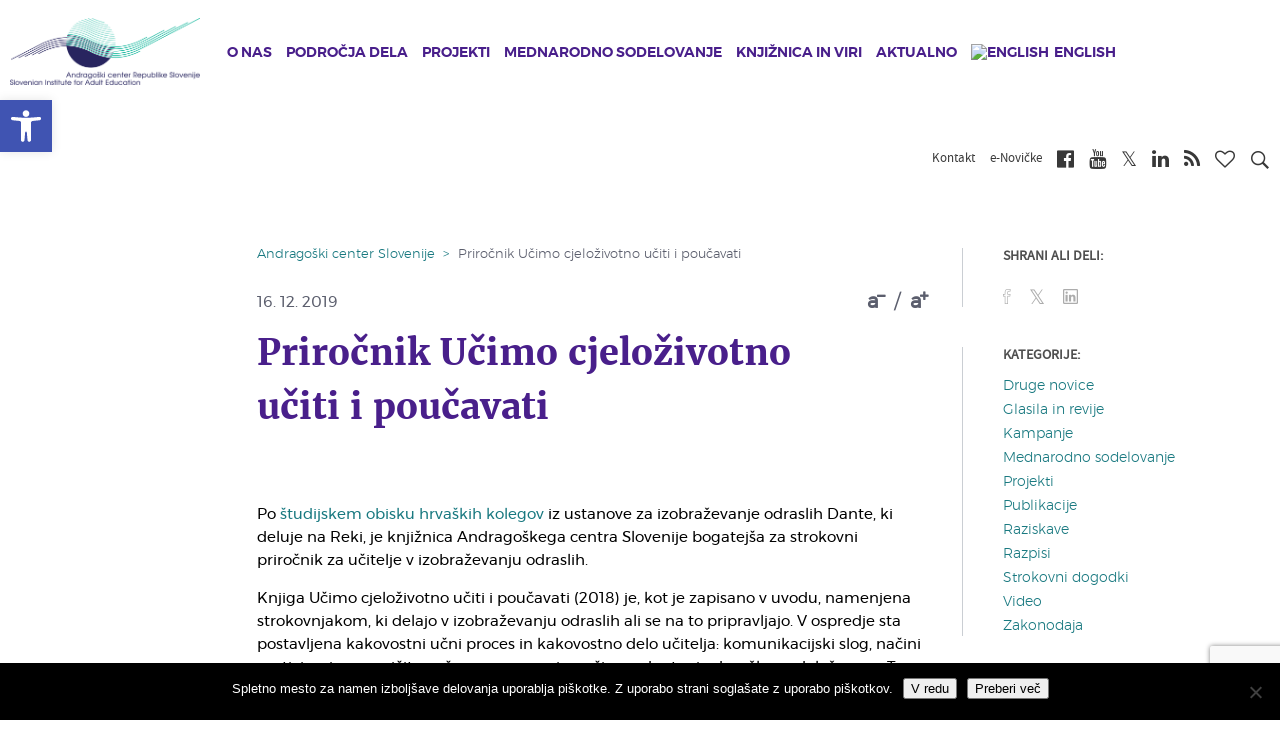

--- FILE ---
content_type: text/html; charset=UTF-8
request_url: https://www.acs.si/aktualno/novice/prirocnik-ucimo-cjelozivotno-uciti-i-poucavati/
body_size: 19352
content:
<!DOCTYPE html><html lang="sl-SI" xmlns:og="http://opengraphprotocol.org/schema/" xmlns:fb="http://www.facebook.com/2008/fbml"><head><meta charset="UTF-8"><meta name="viewport" content="width=device-width, initial-scale=1"><link media="all" href="https://www.acs.si/wp-content/cache/autoptimize/css/autoptimize_9c3b99ed06fda8ea34b1fc2facd71b68.css" rel="stylesheet"><title>Priročnik Učimo cjeloživotno učiti i poučavati | Andragoški center Republike Slovenije</title><link rel="shortcut icon" href="https://www.acs.si/wp-content/themes/andragoski/images/favicon.ico" type="image/x-icon"><link rel="preconnect" media="all" href="https://cdnjs.cloudflare.com/ajax/libs/font-awesome/4.7.0/css/font-awesome.min.css"><link rel="preconnect" href="https://fonts.gstatic.com" crossorigin /><meta name='robots' content='index, follow, max-image-preview:large, max-snippet:-1, max-video-preview:-1' /><link rel="alternate" hreflang="sl-si" href="https://www.acs.si/aktualno/novice/prirocnik-ucimo-cjelozivotno-uciti-i-poucavati/" /><link rel="alternate" hreflang="x-default" href="https://www.acs.si/aktualno/novice/prirocnik-ucimo-cjelozivotno-uciti-i-poucavati/" /><link rel="canonical" href="https://www.acs.si/aktualno/novice/prirocnik-ucimo-cjelozivotno-uciti-i-poucavati/" /><meta property="og:locale" content="sl_SI" /><meta property="og:type" content="article" /><meta property="og:title" content="Priročnik Učimo cjeloživotno učiti i poučavati | Andragoški center Republike Slovenije" /><meta property="og:url" content="https://www.acs.si/aktualno/novice/prirocnik-ucimo-cjelozivotno-uciti-i-poucavati/" /><meta property="og:site_name" content="Andragoški center Republike Slovenije" /><meta property="article:publisher" content="https://www.facebook.com/AndragoskiCenterSlovenije/" /><meta property="article:published_time" content="2019-12-16T08:18:55+00:00" /><meta name="author" content="Nevenka Kocijančič" /><meta name="twitter:card" content="summary_large_image" /><meta name="twitter:label1" content="Written by" /><meta name="twitter:data1" content="Nevenka Kocijančič" /><meta name="twitter:label2" content="Est. reading time" /><meta name="twitter:data2" content="2 minuti" /> <script type="application/ld+json" class="yoast-schema-graph">{"@context":"https://schema.org","@graph":[{"@type":"WebPage","@id":"https://www.acs.si/aktualno/novice/prirocnik-ucimo-cjelozivotno-uciti-i-poucavati/","url":"https://www.acs.si/aktualno/novice/prirocnik-ucimo-cjelozivotno-uciti-i-poucavati/","name":"Priročnik Učimo cjeloživotno učiti i poučavati | Andragoški center Republike Slovenije","isPartOf":{"@id":"https://www.acs.si/#website"},"datePublished":"2019-12-16T08:18:55+00:00","author":{"@id":"https://www.acs.si/#/schema/person/be37246086e778c817f3bec55e6ea4a8"},"breadcrumb":{"@id":"https://www.acs.si/aktualno/novice/prirocnik-ucimo-cjelozivotno-uciti-i-poucavati/#breadcrumb"},"inLanguage":"sl-SI","potentialAction":[{"@type":"ReadAction","target":["https://www.acs.si/aktualno/novice/prirocnik-ucimo-cjelozivotno-uciti-i-poucavati/"]}]},{"@type":"BreadcrumbList","@id":"https://www.acs.si/aktualno/novice/prirocnik-ucimo-cjelozivotno-uciti-i-poucavati/#breadcrumb","itemListElement":[{"@type":"ListItem","position":1,"name":"Home","item":"https://www.acs.si/"},{"@type":"ListItem","position":2,"name":"Novice","item":"https://www.acs.si/aktualno/novice/"},{"@type":"ListItem","position":3,"name":"Priročnik Učimo cjeloživotno učiti i poučavati"}]},{"@type":"WebSite","@id":"https://www.acs.si/#website","url":"https://www.acs.si/","name":"Andragoški center Republike Slovenije","description":"","potentialAction":[{"@type":"SearchAction","target":{"@type":"EntryPoint","urlTemplate":"https://www.acs.si/?s={search_term_string}"},"query-input":{"@type":"PropertyValueSpecification","valueRequired":true,"valueName":"search_term_string"}}],"inLanguage":"sl-SI"},{"@type":"Person","@id":"https://www.acs.si/#/schema/person/be37246086e778c817f3bec55e6ea4a8","name":"Nevenka Kocijančič","image":{"@type":"ImageObject","inLanguage":"sl-SI","@id":"https://www.acs.si/#/schema/person/image/","url":"https://secure.gravatar.com/avatar/ae2f32c2c8b512a21e2fa1490f4151799159b190f63c2ccd9065e21e913993d7?s=96&d=mm&r=g","contentUrl":"https://secure.gravatar.com/avatar/ae2f32c2c8b512a21e2fa1490f4151799159b190f63c2ccd9065e21e913993d7?s=96&d=mm&r=g","caption":"Nevenka Kocijančič"}}]}</script> <link rel="alternate" type="application/rss+xml" title="Andragoški center Republike Slovenije &raquo; Priročnik Učimo cjeloživotno učiti i poučavati Vir komentarjev" href="https://www.acs.si/aktualno/novice/prirocnik-ucimo-cjelozivotno-uciti-i-poucavati/feed/" /> <script type="text/javascript">window._wpemojiSettings = {"baseUrl":"https:\/\/s.w.org\/images\/core\/emoji\/16.0.1\/72x72\/","ext":".png","svgUrl":"https:\/\/s.w.org\/images\/core\/emoji\/16.0.1\/svg\/","svgExt":".svg","source":{"concatemoji":"https:\/\/www.acs.si\/wp-includes\/js\/wp-emoji-release.min.js?ver=6.8.3"}};
/*! This file is auto-generated */
!function(s,n){var o,i,e;function c(e){try{var t={supportTests:e,timestamp:(new Date).valueOf()};sessionStorage.setItem(o,JSON.stringify(t))}catch(e){}}function p(e,t,n){e.clearRect(0,0,e.canvas.width,e.canvas.height),e.fillText(t,0,0);var t=new Uint32Array(e.getImageData(0,0,e.canvas.width,e.canvas.height).data),a=(e.clearRect(0,0,e.canvas.width,e.canvas.height),e.fillText(n,0,0),new Uint32Array(e.getImageData(0,0,e.canvas.width,e.canvas.height).data));return t.every(function(e,t){return e===a[t]})}function u(e,t){e.clearRect(0,0,e.canvas.width,e.canvas.height),e.fillText(t,0,0);for(var n=e.getImageData(16,16,1,1),a=0;a<n.data.length;a++)if(0!==n.data[a])return!1;return!0}function f(e,t,n,a){switch(t){case"flag":return n(e,"\ud83c\udff3\ufe0f\u200d\u26a7\ufe0f","\ud83c\udff3\ufe0f\u200b\u26a7\ufe0f")?!1:!n(e,"\ud83c\udde8\ud83c\uddf6","\ud83c\udde8\u200b\ud83c\uddf6")&&!n(e,"\ud83c\udff4\udb40\udc67\udb40\udc62\udb40\udc65\udb40\udc6e\udb40\udc67\udb40\udc7f","\ud83c\udff4\u200b\udb40\udc67\u200b\udb40\udc62\u200b\udb40\udc65\u200b\udb40\udc6e\u200b\udb40\udc67\u200b\udb40\udc7f");case"emoji":return!a(e,"\ud83e\udedf")}return!1}function g(e,t,n,a){var r="undefined"!=typeof WorkerGlobalScope&&self instanceof WorkerGlobalScope?new OffscreenCanvas(300,150):s.createElement("canvas"),o=r.getContext("2d",{willReadFrequently:!0}),i=(o.textBaseline="top",o.font="600 32px Arial",{});return e.forEach(function(e){i[e]=t(o,e,n,a)}),i}function t(e){var t=s.createElement("script");t.src=e,t.defer=!0,s.head.appendChild(t)}"undefined"!=typeof Promise&&(o="wpEmojiSettingsSupports",i=["flag","emoji"],n.supports={everything:!0,everythingExceptFlag:!0},e=new Promise(function(e){s.addEventListener("DOMContentLoaded",e,{once:!0})}),new Promise(function(t){var n=function(){try{var e=JSON.parse(sessionStorage.getItem(o));if("object"==typeof e&&"number"==typeof e.timestamp&&(new Date).valueOf()<e.timestamp+604800&&"object"==typeof e.supportTests)return e.supportTests}catch(e){}return null}();if(!n){if("undefined"!=typeof Worker&&"undefined"!=typeof OffscreenCanvas&&"undefined"!=typeof URL&&URL.createObjectURL&&"undefined"!=typeof Blob)try{var e="postMessage("+g.toString()+"("+[JSON.stringify(i),f.toString(),p.toString(),u.toString()].join(",")+"));",a=new Blob([e],{type:"text/javascript"}),r=new Worker(URL.createObjectURL(a),{name:"wpTestEmojiSupports"});return void(r.onmessage=function(e){c(n=e.data),r.terminate(),t(n)})}catch(e){}c(n=g(i,f,p,u))}t(n)}).then(function(e){for(var t in e)n.supports[t]=e[t],n.supports.everything=n.supports.everything&&n.supports[t],"flag"!==t&&(n.supports.everythingExceptFlag=n.supports.everythingExceptFlag&&n.supports[t]);n.supports.everythingExceptFlag=n.supports.everythingExceptFlag&&!n.supports.flag,n.DOMReady=!1,n.readyCallback=function(){n.DOMReady=!0}}).then(function(){return e}).then(function(){var e;n.supports.everything||(n.readyCallback(),(e=n.source||{}).concatemoji?t(e.concatemoji):e.wpemoji&&e.twemoji&&(t(e.twemoji),t(e.wpemoji)))}))}((window,document),window._wpemojiSettings);</script> <script type="text/javascript" id="wpml-cookie-js-extra">var wpml_cookies = {"wp-wpml_current_language":{"value":"sl","expires":1,"path":"\/"}};
var wpml_cookies = {"wp-wpml_current_language":{"value":"sl","expires":1,"path":"\/"}};</script> <script type="text/javascript" id="cookie-notice-front-js-before">var cnArgs = {"ajaxUrl":"https:\/\/www.acs.si\/wp-admin\/admin-ajax.php","nonce":"64fcefcb2e","hideEffect":"fade","position":"bottom","onScroll":false,"onScrollOffset":100,"onClick":false,"cookieName":"cookie_notice_accepted","cookieTime":2147483647,"cookieTimeRejected":2592000,"globalCookie":false,"redirection":false,"cache":false,"revokeCookies":false,"revokeCookiesOpt":"automatic"};</script> <script type="text/javascript" src="https://www.acs.si/wp-includes/js/jquery/jquery.min.js?ver=3.7.1" id="jquery-core-js"></script> <script type="text/javascript" id="wpas-scripts-js-extra">var WPAS_Ajax = {"ajaxurl":"https:\/\/www.acs.si\/wp-admin\/admin-ajax.php"};</script> <link rel="https://api.w.org/" href="https://www.acs.si/wp-json/" /><link rel="alternate" title="JSON" type="application/json" href="https://www.acs.si/wp-json/wp/v2/posts/33057" /><link rel="EditURI" type="application/rsd+xml" title="RSD" href="https://www.acs.si/xmlrpc.php?rsd" /><meta name="generator" content="WordPress 6.8.3" /><link rel='shortlink' href='https://www.acs.si/?p=33057' /><link rel="alternate" title="oEmbed (JSON)" type="application/json+oembed" href="https://www.acs.si/wp-json/oembed/1.0/embed?url=https%3A%2F%2Fwww.acs.si%2Faktualno%2Fnovice%2Fprirocnik-ucimo-cjelozivotno-uciti-i-poucavati%2F" /><link rel="alternate" title="oEmbed (XML)" type="text/xml+oembed" href="https://www.acs.si/wp-json/oembed/1.0/embed?url=https%3A%2F%2Fwww.acs.si%2Faktualno%2Fnovice%2Fprirocnik-ucimo-cjelozivotno-uciti-i-poucavati%2F&#038;format=xml" /><meta name="generator" content="WPML ver:4.8.2 stt:1,47;" /> <script>function expand(param) {
		param.style.display = (param.style.display == "none") ? "block" : "none";
	}
	function read_toggle(id, more, less) {
		el = document.getElementById("readlink" + id);
		el.innerHTML = (el.innerHTML == more) ? less : more;
		expand(document.getElementById("read" + id));
	}</script><script type="text/javascript">(function(url){
	if(/(?:Chrome\/26\.0\.1410\.63 Safari\/537\.31|WordfenceTestMonBot)/.test(navigator.userAgent)){ return; }
	var addEvent = function(evt, handler) {
		if (window.addEventListener) {
			document.addEventListener(evt, handler, false);
		} else if (window.attachEvent) {
			document.attachEvent('on' + evt, handler);
		}
	};
	var removeEvent = function(evt, handler) {
		if (window.removeEventListener) {
			document.removeEventListener(evt, handler, false);
		} else if (window.detachEvent) {
			document.detachEvent('on' + evt, handler);
		}
	};
	var evts = 'contextmenu dblclick drag dragend dragenter dragleave dragover dragstart drop keydown keypress keyup mousedown mousemove mouseout mouseover mouseup mousewheel scroll'.split(' ');
	var logHuman = function() {
		if (window.wfLogHumanRan) { return; }
		window.wfLogHumanRan = true;
		var wfscr = document.createElement('script');
		wfscr.type = 'text/javascript';
		wfscr.async = true;
		wfscr.src = url + '&r=' + Math.random();
		(document.getElementsByTagName('head')[0]||document.getElementsByTagName('body')[0]).appendChild(wfscr);
		for (var i = 0; i < evts.length; i++) {
			removeEvent(evts[i], logHuman);
		}
	};
	for (var i = 0; i < evts.length; i++) {
		addEvent(evts[i], logHuman);
	}
})('//www.acs.si/?wordfence_lh=1&hid=E40AC49032530FABFC93F9C69E6803DD');</script>  <script async src="https://www.googletagmanager.com/gtag/js?id=UA-6268091-2"></script> <script>window.dataLayer = window.dataLayer || [];
             function gtag(){dataLayer.push(arguments);}
             gtag('js', new Date());
             gtag('config', 'UA-6268091-2', {'anonymize_ip': true});</script> </head><body class="wp-singular post-template-default single single-post postid-33057 single-format-standard wp-theme-andragoski cookies-not-set et_divi_builder et-pb-theme-andragoski center theme et-db"> <a class="sr-only sr-only-focusable" href="#content">Skip to main content</a><nav id="mobileMenuCont"><h2 class="title">Andragoški center Slovenije<i class="closeMenu fa fa-times"></i></h2><ul class="level level-1"><li class="levelItem levelItem-1"> <a class="hasChild" href="https://www.acs.si/o-nas/" ><i class="fa fa-chevron-right mr-2"></i>O nas</a><div class="child"> <button class="btn btn-link back"><i class="fa fa-chevron-left"></i>Nazaj</button><h2 class="link"><a href="https://www.acs.si/o-nas/">O nas</a></h2><ul class="level level-2"><li class="levelItem levelItem-2"> <a class="" href="https://www.acs.si/o-nas/osebna-izkaznica-centra/" ><i class="fa fa-chevron-right"></i>Osebna izkaznica Centra</a></li><li class="levelItem levelItem-2"> <a class="" href="https://www.acs.si/o-nas/vizija-poslanstvo-in-vrednote/" ><i class="fa fa-chevron-right"></i>Vizija, poslanstvo in vrednote</a></li><li class="levelItem levelItem-2"> <a class="" href="https://www.acs.si/o-nas/kakovost-na-acs/" ><i class="fa fa-chevron-right"></i>Kakovost na ACS</a></li><li class="levelItem levelItem-2"> <a class="" href="https://www.acs.si/o-nas/priznanja-acs/" ><i class="fa fa-chevron-right"></i>Priznanja ACS</a></li><li class="levelItem levelItem-2"> <a class="" href="https://www.acs.si/o-nas/organiziranost-in-organi-acs/" ><i class="fa fa-chevron-right"></i>Organiziranost in organi ACS</a></li><li class="levelItem levelItem-2"> <a class="" href="https://www.acs.si/o-nas/informacije-javnega-znacaja/" ><i class="fa fa-chevron-right"></i>Informacije javnega značaja</a></li><li class="levelItem levelItem-2"> <a class="" href="https://www.acs.si/o-nas/kdo-smo/" ><i class="fa fa-chevron-right"></i>Kdo smo</a></li><li class="levelItem levelItem-2"> <a class="" href="https://www.acs.si/o-nas/zaposlujemo/" ><i class="fa fa-chevron-right"></i>Zaposlujemo</a></li><li class="levelItem levelItem-2"> <a class="" href="https://www.acs.si/o-nas/kje-nas-najdete/" ><i class="fa fa-chevron-right"></i>Kje nas najdete</a></li></ul></div></li><li class="levelItem levelItem-1"> <a class="hasChild" href="https://www.acs.si/podrocja-dela/" ><i class="fa fa-chevron-right mr-2"></i>Področja dela</a><div class="child"> <button class="btn btn-link back"><i class="fa fa-chevron-left"></i>Nazaj</button><h2 class="link"><a href="https://www.acs.si/podrocja-dela/">Področja dela</a></h2><ul class="level level-2"><li class="levelItem levelItem-2"> <a class="" href="https://www.acs.si/podrocja-dela/andragosko-spopolnjevanje/" ><i class="fa fa-chevron-right"></i>Andragoško spopolnjevanje</a></li><li class="levelItem levelItem-2"> <a class="" href="https://www.acs.si/podrocja-dela/informiranje/" ><i class="fa fa-chevron-right"></i>Obveščanje</a></li><li class="levelItem levelItem-2"> <a class="" href="https://www.acs.si/podrocja-dela/kakovost/" ><i class="fa fa-chevron-right"></i>Kakovost</a></li><li class="levelItem levelItem-2"> <a class="" href="https://www.acs.si/podrocja-dela/neformalno-ucenje/" ><i class="fa fa-chevron-right"></i>Neformalno učenje</a></li><li class="levelItem levelItem-2"> <a class="" href="https://www.acs.si/podrocja-dela/ozavescanje/" ><i class="fa fa-chevron-right"></i>Ozaveščanje</a></li><li class="levelItem levelItem-2"> <a class="" href="https://www.acs.si/podrocja-dela/pismenost/" ><i class="fa fa-chevron-right"></i>Pismenost</a></li><li class="levelItem levelItem-2"> <a class="" href="https://www.acs.si/podrocja-dela/podpora-sistemu/" ><i class="fa fa-chevron-right"></i>Podpora sistemu</a></li><li class="levelItem levelItem-2"> <a class="" href="https://www.acs.si/podrocja-dela/raziskovanje/" ><i class="fa fa-chevron-right"></i>Raziskovanje</a></li><li class="levelItem levelItem-2"> <a class="" href="https://www.acs.si/podrocja-dela/svetovanje/" ><i class="fa fa-chevron-right"></i>Svetovanje</a></li><li class="levelItem levelItem-2"> <a class="" href="https://www.acs.si/podrocja-dela/vrednotenje/" ><i class="fa fa-chevron-right"></i>Vrednotenje</a></li></ul></div></li><li class="levelItem levelItem-1"> <a class="hasChild" href="https://www.acs.si/projekti/" ><i class="fa fa-chevron-right mr-2"></i>Projekti</a><div class="child"> <button class="btn btn-link back"><i class="fa fa-chevron-left"></i>Nazaj</button><h2 class="link"><a href="https://www.acs.si/projekti/">Projekti</a></h2><ul class="level level-2"><li class="levelItem levelItem-2"> <a class="hasChild" href="https://www.acs.si/projekti/domaci/" ><i class="fa fa-chevron-right"></i>Domači</a><div class="child"> <button class="btn btn-link back"><i class="fa fa-chevron-left"></i>Nazaj</button><h2 class="link"><a href="https://www.acs.si/projekti/domaci/">Domači</a></h2><ul class="level level-3"><li class="levelItem levelItem-3"> <a href="https://www.acs.si/projekti/domaci/ekspertna-zunanja-evalvacija/" class="title">ekspertna-zunanja-evalvacija</a></li><li class="levelItem levelItem-3"> <a href="https://www.acs.si/projekti/domaci/izobrazevanje-za-trajnostni-razvoj/" class="title">izobrazevanje-za-trajnostni-razvoj</a></li><li class="levelItem levelItem-3"> <a href="https://www.acs.si/projekti/domaci/izvajanje-in-spremljanje-programov-andragoskega-spopolnjevanja/" class="title">izvajanje-in-spremljanje-programov-andragoskega-spopolnjevanja</a></li><li class="levelItem levelItem-3"> <a href="https://www.acs.si/projekti/domaci/jezik-na-delovnem-mestu/" class="title">jezik-na-delovnem-mestu</a></li><li class="levelItem levelItem-3"> <a href="https://www.acs.si/projekti/domaci/osnovna-sola-za-odrasle/" class="title">osnovna-sola-za-odrasle</a></li><li class="levelItem levelItem-3"> <a href="https://www.acs.si/projekti/domaci/ponudimo-odraslim-kakovostno-izobrazevanje/" class="title">ponudimo-odraslim-kakovostno-izobrazevanje</a></li><li class="levelItem levelItem-3"> <a href="https://www.acs.si/projekti/domaci/projektno-ucenje-mlajsih-odraslih/" class="title">projektno-ucenje-mlajsih-odraslih</a></li><li class="levelItem levelItem-3"> <a href="https://www.acs.si/projekti/domaci/[base64]/" class="title">[base64]</a></li><li class="levelItem levelItem-3"> <a href="https://www.acs.si/projekti/domaci/razvoj-pristopov-andragoskega-spopolnjevanja/" class="title">razvoj-pristopov-andragoskega-spopolnjevanja</a></li><li class="levelItem levelItem-3"> <a href="https://www.acs.si/projekti/domaci/sredisca-isio/" class="title">sredisca-isio</a></li><li class="levelItem levelItem-3"> <a href="https://www.acs.si/projekti/domaci/sredisca-za-samostojno-ucenje/" class="title">sredisca-za-samostojno-ucenje</a></li><li class="levelItem levelItem-3"> <a href="https://www.acs.si/projekti/domaci/strokovna-podpora-podrocju-izobrazevanja-odraslih/" class="title">strokovna-podpora-podrocju-izobrazevanja-odraslih</a></li><li class="levelItem levelItem-3"> <a href="https://www.acs.si/projekti/domaci/svetovalci-za-kakovost/" class="title">svetovalci-za-kakovost</a></li><li class="levelItem levelItem-3"> <a href="https://www.acs.si/projekti/domaci/svetovalno-delo-v-izobrazevanju-odraslih-na-srednjih-solah/" class="title">svetovalno-delo-v-izobrazevanju-odraslih-na-srednjih-solah</a></li><li class="levelItem levelItem-3"> <a href="https://www.acs.si/projekti/domaci/studijski-krozki/" class="title">studijski-krozki</a></li><li class="levelItem levelItem-3"> <a href="https://www.acs.si/projekti/domaci/teden-vsezivljenjskega-ucenja-tvu/" class="title">teden-vsezivljenjskega-ucenja-tvu</a></li><li class="levelItem levelItem-3"> <a href="https://www.acs.si/projekti/domaci/zeleni-znak-kakovosti/" class="title">zeleni-znak-kakovosti</a></li><li class="levelItem levelItem-3"> <a href="https://www.acs.si/projekti/domaci/financna-pismenost-za-odrasle-2022-2024/" class="title">financna-pismenost-za-odrasle-2022-2024</a></li><li class="levelItem levelItem-3"> <a href="https://www.acs.si/projekti/domaci/podnebni-cilji-in-vsebine-v-vzgoji-in-izobrazevanju/" class="title">podnebni-cilji-in-vsebine-v-vzgoji-in-izobrazevanju</a></li><li class="levelItem levelItem-3"> <a href="https://www.acs.si/projekti/domaci/vzu-preboj/" class="title">vzu-preboj</a></li><li class="levelItem levelItem-3"> <a href="https://www.acs.si/projekti/domaci/vrednotenje-programa-celovita-podpora-podjetjem-za-aktivno-staranje-delovne-sile/" class="title">vrednotenje-programa-celovita-podpora-podjetjem-za-aktivno-staranje-delovne-sile</a></li></ul></div></li><li class="levelItem levelItem-2"> <a class="hasChild" href="https://www.acs.si/projekti/mednarodni-projekti/" ><i class="fa fa-chevron-right"></i>Mednarodni projekti</a><div class="child"> <button class="btn btn-link back"><i class="fa fa-chevron-left"></i>Nazaj</button><h2 class="link"><a href="https://www.acs.si/projekti/mednarodni-projekti/">Mednarodni projekti</a></h2><ul class="level level-3"><li class="levelItem levelItem-3"> <a href="https://www.acs.si/projekti/mednarodni-projekti/epale/" class="title">epale</a></li><li class="levelItem levelItem-3"> <a href="https://www.acs.si/projekti/mednarodni-projekti/epuo/" class="title">epuo</a></li><li class="levelItem levelItem-3"> <a href="https://www.acs.si/projekti/mednarodni-projekti/reachout/" class="title">reachout</a></li><li class="levelItem levelItem-3"> <a href="https://www.acs.si/projekti/mednarodni-projekti/youthreach/" class="title">youthreach</a></li><li class="levelItem levelItem-3"> <a href="https://www.acs.si/projekti/mednarodni-projekti/glas/" class="title">glas</a></li><li class="levelItem levelItem-3"> <a href="https://www.acs.si/projekti/mednarodni-projekti/skillhubs/" class="title">skillhubs</a></li><li class="levelItem levelItem-3"> <a href="https://www.acs.si/projekti/mednarodni-projekti/profi-train/" class="title">profi-train</a></li><li class="levelItem levelItem-3"> <a href="https://www.acs.si/projekti/mednarodni-projekti/reshape/" class="title">reshape</a></li><li class="levelItem levelItem-3"> <a href="https://www.acs.si/projekti/mednarodni-projekti/lse/" class="title">lse</a></li><li class="levelItem levelItem-3"> <a href="https://www.acs.si/projekti/mednarodni-projekti/goal/" class="title">goal</a></li><li class="levelItem levelItem-3"> <a href="https://www.acs.si/projekti/mednarodni-projekti/cia2sfm/" class="title">cia2sfm</a></li></ul></div></li><li class="levelItem levelItem-2"> <a class="hasChild" href="https://www.acs.si/projekti/projekti-ess/" ><i class="fa fa-chevron-right"></i>Projekti ESS</a><div class="child"> <button class="btn btn-link back"><i class="fa fa-chevron-left"></i>Nazaj</button><h2 class="link"><a href="https://www.acs.si/projekti/projekti-ess/">Projekti ESS</a></h2><ul class="level level-3"><li class="levelItem levelItem-3"> <a href="https://www.acs.si/projekti/projekti-ess/kompetence-strokovnih-delavcev-2024-2028/" class="title">kompetence-strokovnih-delavcev-2024-2028</a></li><li class="levelItem levelItem-3"> <a href="https://www.acs.si/projekti/projekti-ess/krepitev-vzu/" class="title">krepitev-vzu</a></li><li class="levelItem levelItem-3"> <a href="https://www.acs.si/projekti/projekti-ess/ozavescanje-za-vzu/" class="title">ozavescanje-za-vzu</a></li><li class="levelItem levelItem-3"> <a href="https://www.acs.si/projekti/projekti-ess/kompetence-strokovnih-delavcev-2018-2022/" class="title">kompetence-strokovnih-delavcev-2018-2022</a></li><li class="levelItem levelItem-3"> <a href="https://www.acs.si/projekti/projekti-ess/razvoj-kompetenc-odraslih-2016-2022/" class="title">razvoj-kompetenc-odraslih-2016-2022</a></li><li class="levelItem levelItem-3"> <a href="https://www.acs.si/projekti/projekti-ess/svetovanje-zaposlenim-2016-2022/" class="title">svetovanje-zaposlenim-2016-2022</a></li><li class="levelItem levelItem-3"> <a href="https://www.acs.si/projekti/projekti-ess/e-portfolijo/" class="title">e-portfolijo</a></li><li class="levelItem levelItem-3"> <a href="https://www.acs.si/projekti/projekti-ess/spletni-portal-vpnz/" class="title">spletni-portal-vpnz</a></li><li class="levelItem levelItem-3"> <a href="https://www.acs.si/projekti/projekti-ess/kompetence-strokovnih-delavcev-2016-2018/" class="title">kompetence-strokovnih-delavcev-2016-2018</a></li><li class="levelItem levelItem-3"> <a href="https://www.acs.si/projekti/projekti-ess/raziskava-spretnosti-odraslih-piaac-2013-2015/" class="title">raziskava-spretnosti-odraslih-piaac-2013-2015</a></li><li class="levelItem levelItem-3"> <a href="https://www.acs.si/projekti/projekti-ess/usposabljanje-strokovnih-delavcev-2011-2014/" class="title">usposabljanje-strokovnih-delavcev-2011-2014</a></li><li class="levelItem levelItem-3"> <a href="https://www.acs.si/projekti/projekti-ess/razvoj-pismenosti-2011-2014/" class="title">razvoj-pismenosti-2011-2014</a></li><li class="levelItem levelItem-3"> <a href="https://www.acs.si/projekti/projekti-ess/usposabljanje-strokovnih-delavcev-2009-2011/" class="title">usposabljanje-strokovnih-delavcev-2009-2011</a></li><li class="levelItem levelItem-3"> <a href="https://www.acs.si/projekti/projekti-ess/razvoj-pismenosti-2009-2011/" class="title">razvoj-pismenosti-2009-2011</a></li></ul></div></li><li class="levelItem levelItem-2"> <a class="hasChild" href="https://www.acs.si/projekti/druge-dejavnosti/" ><i class="fa fa-chevron-right"></i>Druge dejavnosti</a><div class="child"> <button class="btn btn-link back"><i class="fa fa-chevron-left"></i>Nazaj</button><h2 class="link"><a href="https://www.acs.si/projekti/druge-dejavnosti/">Druge dejavnosti</a></h2><ul class="level level-3"><li class="levelItem levelItem-3"> <a href="https://www.acs.si/projekti/druge-dejavnosti/andragoski-kolokvij/" class="title">andragoski-kolokvij</a></li><li class="levelItem levelItem-3"> <a href="https://www.acs.si/projekti/druge-dejavnosti/enovicke-acs/" class="title">enovicke-acs</a></li><li class="levelItem levelItem-3"> <a href="https://www.acs.si/projekti/druge-dejavnosti/info-mozaik/" class="title">info-mozaik</a></li><li class="levelItem levelItem-3"> <a href="https://www.acs.si/projekti/druge-dejavnosti/kam-po-znanje/" class="title">kam-po-znanje</a></li><li class="levelItem levelItem-3"> <a href="https://www.acs.si/projekti/druge-dejavnosti/knjiznica/" class="title">knjiznica</a></li><li class="levelItem levelItem-3"> <a href="https://www.acs.si/projekti/druge-dejavnosti/letni-posvet-o-izobrazevanju-odraslih/" class="title">letni-posvet-o-izobrazevanju-odraslih</a></li><li class="levelItem levelItem-3"> <a href="https://www.acs.si/projekti/druge-dejavnosti/mozaik-kakovosti/" class="title">mozaik-kakovosti</a></li><li class="levelItem levelItem-3"> <a href="https://www.acs.si/projekti/druge-dejavnosti/priznanja-za-promocijo-ucenja-in-znanja-odraslih/" class="title">priznanja-za-promocijo-ucenja-in-znanja-odraslih</a></li><li class="levelItem levelItem-3"> <a href="https://www.acs.si/projekti/druge-dejavnosti/usposabljanje-clanov-komisij-npk/" class="title">usposabljanje-clanov-komisij-npk</a></li><li class="levelItem levelItem-3"> <a href="https://www.acs.si/projekti/druge-dejavnosti/portal-zgledi-vlecejo/" class="title">portal-zgledi-vlecejo</a></li><li class="levelItem levelItem-3"> <a href="https://www.acs.si/projekti/druge-dejavnosti/borze-znanja/" class="title">borze-znanja</a></li></ul></div></li></ul></div></li><li class="levelItem levelItem-1"> <a class="hasChild" href="https://www.acs.si/mednarodno-sodelovanje/" ><i class="fa fa-chevron-right mr-2"></i>Mednarodno sodelovanje</a><div class="child"> <button class="btn btn-link back"><i class="fa fa-chevron-left"></i>Nazaj</button><h2 class="link"><a href="https://www.acs.si/mednarodno-sodelovanje/">Mednarodno sodelovanje</a></h2><ul class="level level-2"><li class="levelItem levelItem-2"> <a class="" href="https://www.acs.si/projekti/mednarodni-projekti/" ><i class="fa fa-chevron-right"></i>Mednarodni projekti</a></li><li class="levelItem levelItem-2"> <a class="" href="https://www.acs.si/mednarodno-sodelovanje/clanstvo-v-mrezah-in-komisijah/" ><i class="fa fa-chevron-right"></i>Članstvo v mrežah in komisijah</a></li><li class="levelItem levelItem-2"> <a class="" href="https://www.acs.si/mednarodno-sodelovanje/clanstvo-v-eaea/" ><i class="fa fa-chevron-right"></i>Članstvo v EAEA</a></li></ul></div></li><li class="levelItem levelItem-1"> <a class="hasChild" href="https://www.acs.si/knjiznica-in-viri/" ><i class="fa fa-chevron-right mr-2"></i>Knjižnica in viri</a><div class="child"> <button class="btn btn-link back"><i class="fa fa-chevron-left"></i>Nazaj</button><h2 class="link"><a href="https://www.acs.si/knjiznica-in-viri/">Knjižnica in viri</a></h2><ul class="level level-2"><li class="levelItem levelItem-2"> <a class="" href="https://www.acs.si/knjiznica-in-viri/knjiznica/" ><i class="fa fa-chevron-right"></i>Knjižnica</a></li><li class="levelItem levelItem-2"> <a class="" href="/digitalna-bralnica" ><i class="fa fa-chevron-right"></i>Digitalna bralnica</a></li><li class="levelItem levelItem-2"> <a class="" href="https://www.acs.si/knjiznica-in-viri/info-mozaik/" ><i class="fa fa-chevron-right"></i>InfO-mozaik</a></li><li class="levelItem levelItem-2"> <a class="" href="https://www.acs.si/knjiznica-in-viri/programoteka/" ><i class="fa fa-chevron-right"></i>Programoteka</a></li></ul></div></li><li class="levelItem levelItem-1"> <a class="hasChild" href="https://www.acs.si/aktualno/" ><i class="fa fa-chevron-right mr-2"></i>Aktualno</a><div class="child"> <button class="btn btn-link back"><i class="fa fa-chevron-left"></i>Nazaj</button><h2 class="link"><a href="https://www.acs.si/aktualno/">Aktualno</a></h2><ul class="level level-2"><li class="levelItem levelItem-2"> <a class="" href="https://www.acs.si/aktualno/novice/" ><i class="fa fa-chevron-right"></i>Novice</a></li><li class="levelItem levelItem-2"> <a class="" href="https://www.acs.si/aktualno/izobrazevanja-in-dogodki/" ><i class="fa fa-chevron-right"></i>Izobraževanja in dogodki</a></li></ul></div></li><li class="levelItem levelItem-1"> <a class="" href="https://www.acs.si/en/" ><i class="fa fa-chevron-right mr-2"></i><img class="wpml-ls-flag" src="https://www.acs.si/wp-content/plugins/sitepress-multilingual-cms/res/flags/en.png" alt="English" title="English"><span class="wpml-ls-native">English</span></a></li></ul></nav><header class="header home stickySmaller"><h3 class="pageTitle pull-left"> <a href="https://www.acs.si"> <img src="https://www.acs.si/wp-content/themes/andragoski/images/acs_logo.png" alt="Andragoški"> </a></h3><p style="display: none;"><a href="#content" title="Preskoči do vsebine">Prekoči do vsebine</a></p><nav class="navigation pull-left"><ul><li > <a href="https://www.acs.si/o-nas/"  data-id="46">O nas</a><ul class="drop"><li> <a href="https://www.acs.si/o-nas/osebna-izkaznica-centra/"  class="title">Osebna izkaznica Centra</a></li><li> <a href="https://www.acs.si/o-nas/vizija-poslanstvo-in-vrednote/"  class="title">Vizija, poslanstvo in vrednote</a></li><li> <a href="https://www.acs.si/o-nas/kakovost-na-acs/"  class="title">Kakovost na ACS</a></li><li> <a href="https://www.acs.si/o-nas/priznanja-acs/"  class="title">Priznanja ACS</a></li><li> <a href="https://www.acs.si/o-nas/organiziranost-in-organi-acs/"  class="title">Organiziranost in organi ACS</a></li><li> <a href="https://www.acs.si/o-nas/informacije-javnega-znacaja/"  class="title">Informacije javnega značaja</a></li><li> <a href="https://www.acs.si/o-nas/kdo-smo/"  class="title">Kdo smo</a></li><li> <a href="https://www.acs.si/o-nas/zaposlujemo/"  class="title">Zaposlujemo</a></li><li> <a href="https://www.acs.si/o-nas/kje-nas-najdete/"  class="title">Kje nas najdete</a></li></ul></li><li > <a href="https://www.acs.si/podrocja-dela/"  data-id="47">Področja dela</a><ul class="drop"><li> <a href="https://www.acs.si/podrocja-dela/andragosko-spopolnjevanje/"  class="title">Andragoško spopolnjevanje</a></li><li> <a href="https://www.acs.si/podrocja-dela/informiranje/"  class="title">Obveščanje</a></li><li> <a href="https://www.acs.si/podrocja-dela/kakovost/"  class="title">Kakovost</a></li><li> <a href="https://www.acs.si/podrocja-dela/neformalno-ucenje/"  class="title">Neformalno učenje</a></li><li> <a href="https://www.acs.si/podrocja-dela/ozavescanje/"  class="title">Ozaveščanje</a></li><li> <a href="https://www.acs.si/podrocja-dela/pismenost/"  class="title">Pismenost</a></li><li> <a href="https://www.acs.si/podrocja-dela/podpora-sistemu/"  class="title">Podpora sistemu</a></li><li> <a href="https://www.acs.si/podrocja-dela/raziskovanje/"  class="title">Raziskovanje</a></li><li> <a href="https://www.acs.si/podrocja-dela/svetovanje/"  class="title">Svetovanje</a></li><li> <a href="https://www.acs.si/podrocja-dela/vrednotenje/"  class="title">Vrednotenje</a></li></ul></li><li class="mega-menu"> <a href="https://www.acs.si/projekti/"  data-id="48">Projekti</a><ul class="drop"><li> <a href="https://www.acs.si/projekti/domaci/"  class="title">Domači</a><ul class="drop third-level"><li> <a href="https://www.acs.si/projekti/domaci/ekspertna-zunanja-evalvacija/" class="title">Ekspertna zunanja evalvacija</a></li><li> <a href="https://www.acs.si/projekti/domaci/izobrazevanje-za-trajnostni-razvoj/" class="title">Izobraževanje za trajnostni razvoj</a></li><li> <a href="https://www.acs.si/projekti/domaci/izvajanje-in-spremljanje-programov-andragoskega-spopolnjevanja/" class="title">Izvajanje in spremljanje programov andragoškega spopolnjevanja</a></li><li> <a href="https://www.acs.si/projekti/domaci/jezik-na-delovnem-mestu/" class="title">Jezik na delovnem mestu</a></li><li> <a href="https://www.acs.si/projekti/domaci/osnovna-sola-za-odrasle/" class="title">Osnovna šola za odrasle</a></li><li> <a href="https://www.acs.si/projekti/domaci/ponudimo-odraslim-kakovostno-izobrazevanje/" class="title">Ponudimo odraslim kakovostno izobraževanje</a></li><li> <a href="https://www.acs.si/projekti/domaci/projektno-ucenje-mlajsih-odraslih/" class="title">Projektno učenje mlajših odraslih</a></li><li> <a href="https://www.acs.si/projekti/domaci/[base64]/" class="title">Razvijanje novih oziroma posodabljanje obstoječih pristopov informiranja in svetovanja za odrasle gluhe in naglušne o možnostih izobraževanja in učenja pred vključitvijo v izobraževanje in med potekom</a></li><li> <a href="https://www.acs.si/projekti/domaci/razvoj-pristopov-andragoskega-spopolnjevanja/" class="title">Razvoj pristopov andragoškega spopolnjevanja</a></li><li> <a href="https://www.acs.si/projekti/domaci/sredisca-isio/" class="title">Središča ISIO</a></li><li> <a href="https://www.acs.si/projekti/domaci/sredisca-za-samostojno-ucenje/" class="title">Središča za samostojno učenje</a></li><li> <a href="https://www.acs.si/projekti/domaci/strokovna-podpora-podrocju-izobrazevanja-odraslih/" class="title">Strokovna podpora področju izobraževanja odraslih</a></li><li> <a href="https://www.acs.si/projekti/domaci/svetovalci-za-kakovost/" class="title">Svetovalci za kakovost</a></li><li> <a href="https://www.acs.si/projekti/domaci/svetovalno-delo-v-izobrazevanju-odraslih-na-srednjih-solah/" class="title">Svetovalno delo v izobraževanju odraslih na srednjih šolah</a></li><li> <a href="https://www.acs.si/projekti/domaci/studijski-krozki/" class="title">Študijski krožki</a></li><li> <a href="https://www.acs.si/projekti/domaci/teden-vsezivljenjskega-ucenja-tvu/" class="title">Tedni vseživljenjskega učenja</a></li><li> <a href="https://www.acs.si/projekti/domaci/zeleni-znak-kakovosti/" class="title">Zeleni znak kakovosti</a></li><li> <a href="https://www.acs.si/projekti/domaci/financna-pismenost-za-odrasle-2022-2024/" class="title">Finančna pismenost za odrasle (2022–2024)</a></li><li> <a href="https://www.acs.si/projekti/domaci/podnebni-cilji-in-vsebine-v-vzgoji-in-izobrazevanju/" class="title">Podnebni cilji in vsebine v vzgoji in izobraževanju (2022–2023)</a></li><li> <a href="https://www.acs.si/projekti/domaci/vzu-preboj/" class="title">VŽU preboj (2021–2023)</a></li><li> <a href="https://www.acs.si/projekti/domaci/vrednotenje-programa-celovita-podpora-podjetjem-za-aktivno-staranje-delovne-sile/" class="title">Vrednotenje programa Celovita podpora podjetjem za aktivno staranje delovne sile (2017–2020)</a></li></ul></li><li> <a href="https://www.acs.si/projekti/mednarodni-projekti/"  class="title">Mednarodni projekti</a><ul class="drop third-level"><li> <a href="https://www.acs.si/projekti/mednarodni-projekti/epale/" class="title">EPALE (2015–2024)</a></li><li> <a href="https://www.acs.si/projekti/mednarodni-projekti/epuo/" class="title">EPUO (2012–2025)</a></li><li> <a href="https://www.acs.si/projekti/mednarodni-projekti/reachout/" class="title">ReachOut (2022–2024)</a></li><li> <a href="https://www.acs.si/projekti/mednarodni-projekti/youthreach/" class="title">YouthReach (2021–2024)</a></li><li> <a href="https://www.acs.si/projekti/mednarodni-projekti/glas/" class="title">GLAS (2020–2022)</a></li><li> <a href="https://www.acs.si/projekti/mednarodni-projekti/skillhubs/" class="title">SkillHUBS (2018–2020)</a></li><li> <a href="https://www.acs.si/projekti/mednarodni-projekti/profi-train/" class="title">Profi-Train (2017–2020)</a></li><li> <a href="https://www.acs.si/projekti/mednarodni-projekti/reshape/" class="title">RESHAPE the future (2016–2018)</a></li><li> <a href="https://www.acs.si/projekti/mednarodni-projekti/lse/" class="title">LSE (2016–2018)</a></li><li> <a href="https://www.acs.si/projekti/mednarodni-projekti/goal/" class="title">GOAL (2015–2018)</a></li><li> <a href="https://www.acs.si/projekti/mednarodni-projekti/cia2sfm/" class="title">CIA2SFM (2015–2018)</a></li></ul></li><li> <a href="https://www.acs.si/projekti/projekti-ess/"  class="title">Projekti ESS</a><ul class="drop third-level"><li> <a href="https://www.acs.si/projekti/projekti-ess/kompetence-strokovnih-delavcev-2024-2028/" class="title">Kompetence strokovnih in vodstvenih delavcev 2024–2028</a></li><li> <a href="https://www.acs.si/projekti/projekti-ess/krepitev-vzu/" class="title">Krepitev VŽU (2023–2029)</a></li><li> <a href="https://www.acs.si/projekti/projekti-ess/ozavescanje-za-vzu/" class="title">Ozaveščanje za VŽU (2023–2028)</a></li><li> <a href="https://www.acs.si/projekti/projekti-ess/kompetence-strokovnih-delavcev-2018-2022/" class="title">Kompetence strokovnih delavcev 2018–2022</a></li><li> <a href="https://www.acs.si/projekti/projekti-ess/razvoj-kompetenc-odraslih-2016-2022/" class="title">Razvoj kompetenc odraslih 2016–2022</a></li><li> <a href="https://www.acs.si/projekti/projekti-ess/svetovanje-zaposlenim-2016-2022/" class="title">Svetovanje zaposlenim (2016–2022)</a></li><li> <a href="https://www.acs.si/projekti/projekti-ess/e-portfolijo/" class="title">e-Portfolijo (2016–2022)</a></li><li> <a href="https://www.acs.si/projekti/projekti-ess/spletni-portal-vpnz/" class="title">Spletni portal VPNZ (2016–2022)</a></li><li> <a href="https://www.acs.si/projekti/projekti-ess/kompetence-strokovnih-delavcev-2016-2018/" class="title">Kompetence strokovnih delavcev 2016–2018</a></li><li> <a href="https://www.acs.si/projekti/projekti-ess/raziskava-spretnosti-odraslih-piaac-2013-2015/" class="title">Raziskava spretnosti odraslih PIAAC 2013–2015</a></li><li> <a href="https://www.acs.si/projekti/projekti-ess/usposabljanje-strokovnih-delavcev-2011-2014/" class="title">Usposabljanje strokovnih delavcev 2011–2014</a></li><li> <a href="https://www.acs.si/projekti/projekti-ess/razvoj-pismenosti-2011-2014/" class="title">Razvoj pismenosti (2011–2014)</a></li><li> <a href="https://www.acs.si/projekti/projekti-ess/usposabljanje-strokovnih-delavcev-2009-2011/" class="title">Usposabljanje strokovnih delavcev (2009–2011)</a></li><li> <a href="https://www.acs.si/projekti/projekti-ess/razvoj-pismenosti-2009-2011/" class="title">Razvoj pismenosti (2009–2011)</a></li></ul></li><li> <a href="https://www.acs.si/projekti/druge-dejavnosti/"  class="title">Druge dejavnosti</a><ul class="drop third-level"><li> <a href="https://www.acs.si/projekti/druge-dejavnosti/andragoski-kolokvij/" class="title">Andragoški kolokvij</a></li><li> <a href="https://www.acs.si/projekti/druge-dejavnosti/enovicke-acs/" class="title">e-Novičke ACS</a></li><li> <a href="https://www.acs.si/projekti/druge-dejavnosti/info-mozaik/" class="title">InfO-mozaik</a></li><li> <a href="https://www.acs.si/projekti/druge-dejavnosti/kam-po-znanje/" class="title">Kam po znanje</a></li><li> <a href="https://www.acs.si/projekti/druge-dejavnosti/knjiznica/" class="title">Knjižnica</a></li><li> <a href="https://www.acs.si/projekti/druge-dejavnosti/letni-posvet-o-izobrazevanju-odraslih/" class="title">Letni posvet o izobraževanju odraslih</a></li><li> <a href="https://www.acs.si/projekti/druge-dejavnosti/mozaik-kakovosti/" class="title">Mozaik kakovosti</a></li><li> <a href="https://www.acs.si/projekti/druge-dejavnosti/priznanja-za-promocijo-ucenja-in-znanja-odraslih/" class="title">Priznanja za promocijo učenja in znanja odraslih</a></li><li> <a href="https://www.acs.si/projekti/druge-dejavnosti/usposabljanje-clanov-komisij-npk/" class="title">Usposabljanje članov komisij NPK</a></li><li> <a href="https://www.acs.si/projekti/druge-dejavnosti/portal-zgledi-vlecejo/" class="title">Portal Zgledi vlečejo (2007–2022)</a></li><li> <a href="https://www.acs.si/projekti/druge-dejavnosti/borze-znanja/" class="title">Borze znanja (1992–2021)</a></li></ul></li></ul></li><li > <a href="https://www.acs.si/mednarodno-sodelovanje/"  data-id="3371">Mednarodno sodelovanje</a><ul class="drop"><li> <a href="https://www.acs.si/projekti/mednarodni-projekti/"  class="title">Mednarodni projekti</a></li><li> <a href="https://www.acs.si/mednarodno-sodelovanje/clanstvo-v-mrezah-in-komisijah/"  class="title">Članstvo v mrežah in komisijah</a></li><li> <a href="https://www.acs.si/mednarodno-sodelovanje/clanstvo-v-eaea/"  class="title">Članstvo v EAEA</a></li></ul></li><li > <a href="https://www.acs.si/knjiznica-in-viri/"  data-id="45">Knjižnica in viri</a><ul class="drop"><li> <a href="https://www.acs.si/knjiznica-in-viri/knjiznica/"  class="title">Knjižnica</a></li><li> <a href="/digitalna-bralnica"  class="title">Digitalna bralnica</a></li><li> <a href="https://www.acs.si/knjiznica-in-viri/info-mozaik/"  class="title">InfO-mozaik</a></li><li> <a href="https://www.acs.si/knjiznica-in-viri/programoteka/"  class="title">Programoteka</a></li></ul></li><li > <a href="https://www.acs.si/aktualno/"  data-id="44">Aktualno</a><ul class="drop"><li> <a href="https://www.acs.si/aktualno/novice/"  class="title">Novice</a></li><li> <a href="https://www.acs.si/aktualno/izobrazevanja-in-dogodki/"  class="title">Izobraževanja in dogodki</a></li></ul></li><li > <a href="https://www.acs.si/en/"  data-id="1"><img class="wpml-ls-flag" src="https://www.acs.si/wp-content/plugins/sitepress-multilingual-cms/res/flags/en.png" alt="English" title="English"><span class="wpml-ls-native">English</span></a></li></ul></nav><div class="pull-right secondaryNav"><ul><li> <a href="https://www.acs.si/kontakt/" target=""> Kontakt </a></li><li> <a href="https://enovicke.acs.si/" target="_blank"> e-Novičke </a></li><li><a target="_blank" href="https://fb.com/AndragoskiCenterSlovenije" class="facebookHeader" aria-label="Facebook"><i class="fa fa-facebook-official" aria-hidden="true"></i></a></li><li><a target="_blank" href="https://www.youtube.com/user/AndragoskiCenter" class="youtubeHeader" aria-label="YouTube"><i class="fa fa-youtube" aria-hidden="true"></i></a></li><li><a target="_blank" href="https://twitter.com/AndragoskiSLO/" class="twitterHeader" aria-label="Twitter"><i class="fa fa-twitter" aria-hidden="true"></i></a></li><li><a target="_blank" href="https://www.linkedin.com/company/slovenian-institute-for-adult-education/" class="linkedinHeader" aria-label="LinkedIn"><i class="fa fa-linkedin" aria-hidden="true"></i></a></li><li><a target="_blank" href="/feed/" class="rssHeader" aria-label="RSS"><i class="fa fa-rss" aria-hidden="true"></i></a></li><li><a href="https://www.acs.si/priljubljene/" aria-label="Favorites"><i class="fa fa-heart-o"></i></a></li><li> <button title="Iskanje" aria-label="Iskanje po strani" class="toggleSearch btn btn-link"><i class="ion ion-ios-search-strong"></i></button></li><li class="mobileMenuLink"><button aria-label="Odpri mobilni meni" id="trigger" class="fa-icon"><i class="fa fa-bars"></i></button></li></ul><form name="search" action="https://www.acs.si/" class="form-inline searchForm" role="form search" itemprop="potentialAction" itemscope="" itemtype="http://schema.org/SearchAction" ><div class="form-group"><meta itemprop="target" content="?s={query}"> <label class="sr-only" for="search">Išči po strani</label> <input id="search" type="search" name="s" class="form-control" value="" itemprop="query-input" tabindex="1" placeholder="Išči po strani"> <button type="submit" class="btn btn-default btn-sm" tabindex="2" role="button"><i class="ion-ios-search-strong"></i></button></div></form></div></header><section id="content"><div class="container-fluid"><div class="row detail"><div class="col-sm-push-2 col-sm-7 detailContent"><div class="breadcrumbs"> <a href="https://www.acs.si">Andragoški center Slovenije</a> <span class='sep'> > </span><span>Priročnik Učimo cjeloživotno učiti i poučavati</span></div><p class="fontSize"><span class="smallSize">a<i class="fa fa-minus"></i></span><span class="delim">/</span><span class="bigSize">a<i class="fa fa-plus"></i></span></p><p class="dateNews">16. 12. 2019</p><h1>Priročnik Učimo cjeloživotno učiti i poučavati</h1><p></p><div id="et-boc" class="et-boc"><div id="et_builder_outer_content" class="et_builder_outer_content"><div class="et-l et-l--post"><div class="et_builder_inner_content et_pb_gutters3"><div class="et_pb_section et_pb_section_0 et_section_regular et_section_transparent" ><div class="et_pb_row et_pb_row_0"><div class="et_pb_column et_pb_column_4_4 et_pb_column_0  et_pb_css_mix_blend_mode_passthrough et-last-child"><div class="et_pb_module et_pb_text et_pb_text_0  et_pb_text_align_left et_pb_bg_layout_light"><div class="et_pb_text_inner"><p>Po <a href="https://www.acs.si/aktualno/novice/studijski-obisk-hrvaskih-kolegov/" target="_blank" rel="noopener noreferrer">študijskem obisku hrvaških kolegov</a> iz ustanove za izobraževanje odraslih Dante, ki deluje na Reki, je knjižnica Andragoškega centra Slovenije bogatejša za strokovni priročnik za učitelje v izobraževanju odraslih.</p><p>Knjiga Učimo cjeloživotno učiti i poučavati (2018) je, kot je zapisano v uvodu, namenjena strokovnjakom, ki delajo v izobraževanju odraslih ali se na to pripravljajo. V ospredje sta postavljena kakovostni učni proces in kakovostno delo učitelja: komunikacijski slog, načini motiviranja, uresničitev učnega procesa in način vrednotenja dosežkov udeležencev. To so hkrati tudi opomniki: kakšen učitelj sem in kakšen bi želel biti?</p></div></div><div class="et_pb_with_border et_pb_module et_pb_image et_pb_image_0"> <span class="et_pb_image_wrap "><img decoding="async" src="https://arhiv.acs.si/images/Ucimo_cjelozivotno_uciti_i_poucavati.png" alt="" title="" /></span></div><div class="et_pb_module et_pb_text et_pb_text_1  et_pb_text_align_left et_pb_bg_layout_light"><div class="et_pb_text_inner"><p>V posameznih poglavjih so opredeljeni družbeni in gospodarski vplivi na izobraževanje odraslih, definicije andragogike, analiza potreb in načrtovanje učnega procesa, učni proces v izobraževanju odraslih. Zadnja tri poglavja se ukvarjajo s konkretno vsebino učiteljevega dela z odraslimi. Pod naslovi Učenje in poučevanje odraslih, Komunikacija in skupinska dinamika ter Vrednotenje v izobraževanju odraslih avtorji podajajo priporočila za delo v razredu.</p><p>Vsako posamezno poglavje podaja tudi konkretne uporabne vaje in primere za obravnavano temo. Sledi seznam uporabljene literature, tako da lahko bralec vsebino tudi podrobneje preuči. Publikacija je barvita, pestra, vsebuje številne ilustracije in grafične prikaze.</p><p>Priročnik najdete med knjigami v <a href="https://www.acs.si/knjiznica-in-viri/knjiznica/" target="_blank" rel="noopener noreferrer">Knjižnici ACS</a>, dostopen pa je tudi v <a href="https://epale.ec.europa.eu/sites/default/files/prirucnik_asoo_0.pdf" target="_blank" rel="noopener noreferrer">e-različici</a>.</p></div></div></div></div></div></div></div></div></div></div><aside class="col-sm-3 col-sm-push-2"><div class="detailMeta"><div class="leftBorder"><p>Shrani ali deli:</p><div class="social"> <a href="https://www.facebook.com/sharer/sharer.php?u=https%3A%2F%2Fwww.acs.si%2Faktualno%2Fnovice%2Fprirocnik-ucimo-cjelozivotno-uciti-i-poucavati%2F" target="_blank" aria-label="Share on Facebook"><i class="ion ion-social-facebook-outline"></i></a> <a href="https://twitter.com/share?url=https%3A%2F%2Fwww.acs.si%2Faktualno%2Fnovice%2Fprirocnik-ucimo-cjelozivotno-uciti-i-poucavati%2F" target="_blank" aria-label="Share on Twitter"><i class="ion ion-social-twitter-outline"></i></a> <a href="https://www.linkedin.com/sharing/share-offsite/?url=https%3A%2F%2Fwww.acs.si%2Faktualno%2Fnovice%2Fprirocnik-ucimo-cjelozivotno-uciti-i-poucavati%2F" target="_blank" aria-label="Share on LinkedIn"><i class="ion ion-social-linkedin-outline"></i></a></div></div><div class="leftBorder"><p>Kategorije:</p><ul><li><a href="https://www.acs.si/aktualno/novice/category/druge-novice/">Druge novice</a></li><li><a href="https://www.acs.si/aktualno/novice/category/glasila_revije/">Glasila in revije</a></li><li><a href="https://www.acs.si/aktualno/novice/category/kampanje/">Kampanje</a></li><li><a href="https://www.acs.si/aktualno/novice/category/mednarodno-sodelovanje/">Mednarodno sodelovanje</a></li><li><a href="https://www.acs.si/aktualno/novice/category/projekti/">Projekti</a></li><li><a href="https://www.acs.si/aktualno/novice/category/publikacije/">Publikacije</a></li><li><a href="https://www.acs.si/aktualno/novice/category/raziskave/">Raziskave</a></li><li><a href="https://www.acs.si/aktualno/novice/category/razpisi/">Razpisi</a></li><li><a href="https://www.acs.si/aktualno/novice/category/strokovni-dogodki/">Strokovni dogodki</a></li><li><a href="https://www.acs.si/aktualno/novice/category/video/">Video</a></li><li><a href="https://www.acs.si/aktualno/novice/category/zakonodaja/">Zakonodaja</a></li></ul></div></div></aside></div></div><div class="lightBlue podrocjaDela"><div class="container-fluid"><div class="row"><div class="col-sm-push-2 col-sm-7"><p>Kategorije:</p><p><a href="https://www.acs.si/aktualno/novice/category/druge-novice/">Druge novice</a><a href="https://www.acs.si/aktualno/novice/category/glasila_revije/">Glasila in revije</a><a href="https://www.acs.si/aktualno/novice/category/kampanje/">Kampanje</a><a href="https://www.acs.si/aktualno/novice/category/mednarodno-sodelovanje/">Mednarodno sodelovanje</a><a href="https://www.acs.si/aktualno/novice/category/projekti/">Projekti</a><a href="https://www.acs.si/aktualno/novice/category/publikacije/">Publikacije</a><a href="https://www.acs.si/aktualno/novice/category/raziskave/">Raziskave</a><a href="https://www.acs.si/aktualno/novice/category/razpisi/">Razpisi</a><a href="https://www.acs.si/aktualno/novice/category/strokovni-dogodki/">Strokovni dogodki</a><a href="https://www.acs.si/aktualno/novice/category/video/">Video</a><a href="https://www.acs.si/aktualno/novice/category/zakonodaja/">Zakonodaja</a></p></div></div></div></div></section><footer class="footer"> <img class="bg-image" src=https://www.acs.si/wp-content/themes/andragoski/images/footer_pattern.png loading="lazy" alt="Background image" /><div class="container-fluid"><nav class="row"><div class="col-md-3 col-sm-6 col-xs-12"><h5>Andragoški center Slovenije</h5><div class="textwidget"><p>Ulica Ambrožiča Novljana 5<br /> Ljubljana, Slovenija</p><p><a class="contact" href="tel:015842560"><i class="ion ion-ios-telephone"></i>01 5842 560</a><a class="contact" href="mailto:info@acs.si"><i class="ion ion-ios-email"></i>info@acs.si</a></p><p>&nbsp;</p></div></div><div class="col-md-3 col-sm-6 col-xs-12"> <a href="https://www.acs.si/o-nas/" ><h5>O nas</h5> </a><ul class="verticalLinks"><li> <a href="https://www.acs.si/o-nas/osebna-izkaznica-centra/">Osebna izkaznica Centra</a></li><li> <a href="https://www.acs.si/o-nas/vizija-poslanstvo-in-vrednote/">Vizija, poslanstvo in vrednote</a></li><li> <a href="https://www.acs.si/o-nas/organiziranost-in-organi-acs/">Organiziranost in organi ACS</a></li><li> <a href="https://www.acs.si/o-nas/informacije-javnega-znacaja/">Informacije javnega značaja</a></li><li> <a href="https://www.acs.si/o-nas/kje-nas-najdete/">Kje nas najdete</a></li></ul></div><div class="col-md-3 col-sm-6 col-xs-12"> <a href="#" ><h5>Povezave</h5> </a><ul class="verticalLinks"><li> <a href="https://www.gov.si/drzavni-organi/ministrstva/ministrstvo-za-vzgojo-in-izobrazevanje/">Ministrstvo za vzgojo in izobraževanje</a></li><li> <a href="http://www.mddsz.gov.si/">Ministrstvo za delo, družino, socialne zadeve in enake možnosti</a></li><li> <a href="http://www.cpi.si/">Center za poklicno izobraževanje</a></li><li> <a href="https://www.zrss.si/">Zavod RS za šolstvo</a></li><li> <a href="http://www.stat.si/statweb">Statistični urad RS</a></li></ul></div><div class="col-md-3 col-sm-6 col-xs-12"> <a href="https://www.acs.si/" ><h5>Domov</h5> </a><ul class="verticalLinks"><li> <a href="https://www.acs.si/podrocja-dela/">Področja dela</a></li><li> <a href="https://www.acs.si/projekti/">Projekti</a></li><li> <a href="https://www.acs.si/mednarodno-sodelovanje/">Mednarodno sodelovanje</a></li><li> <a href="https://www.acs.si/knjiznica-in-viri/">Knjižnica in viri</a></li><li> <a href="https://www.acs.si/aktualno/">Aktualno</a></li></ul></div></nav></div></footer><div class="underFooter lightBlue"><div class="container-fluid"><div class="row"><div class="col-sm-12 text-center"><p>© 2026 Andragoški center Slovenije. Vse pravice pridržane.</p><div class="textwidget"><p><a href="https://www.acs.si/politika-zasebnosti/" target="_blank" rel="noopener">Politika zasebnosti</a> <a href="https://www.acs.si/pravna-obvestila"> | Pravna obvestila</a> | <a href="https://www.acs.si/piskotki/">Piškotki</a></p></div><p>Avtor: <a href="https://www.creatim.com" target="_blank" rel="noopener">Creatim</a></p></div></div></div></div> <script type="speculationrules">{"prefetch":[{"source":"document","where":{"and":[{"href_matches":"\/*"},{"not":{"href_matches":["\/wp-*.php","\/wp-admin\/*","\/wp-content\/uploads\/*","\/wp-content\/*","\/wp-content\/plugins\/*","\/wp-content\/themes\/andragoski\/*","\/*\\?(.+)"]}},{"not":{"selector_matches":"a[rel~=\"nofollow\"]"}},{"not":{"selector_matches":".no-prefetch, .no-prefetch a"}}]},"eagerness":"conservative"}]}</script>  <marquee style='position: absolute; width: 0px;'> <a href="https://chungnhanquocte.vn/" title="matbet">matbet</a><a href="https://labayonnaise.com/" title="holiganbet giriş">holiganbet giriş</a><a href="https://aarental.com.au/" title="ultrabet">ultrabet</a><a href="https://dimospylis.gr/" title="jojobet">jojobet</a><a href="https://www.freedomcapital.com/" title="kingroyal">kingroyal</a><a href="https://www.freedomcapital.com/" title="kingroyal giriş">kingroyal giriş</a><a href="https://thetravelersway.com/" title="cratosroyalbet">cratosroyalbet</a><a href="https://thetravelersway.com/" title="cratosroyalbet giriş">cratosroyalbet giriş</a><a href="https://www.vwclub.ua/" title="vaycasino">vaycasino</a><a href="https://www.vwclub.ua/" title="vaycasino giriş">vaycasino giriş</a><a href="https://www.cinemaraton.ro/" title="pusulabet">pusulabet</a><a href="https://www.fimic.it/" title="meritking">meritking</a><a href="https://www.fimic.it/" title="meritking">meritking</a><a href="https://www.headlight.com/" title="meritking">meritking</a><a href="https://www.headlight.com/" title="meritking giriş">meritking giriş</a><a href="https://larissabonamigo.odo.br/" title="egebet">egebet</a><a href="https://larissabonamigo.odo.br/" title="egebet giriş">egebet giriş</a><a href="https://pusulabet.com/" title="pusulabet">pusulabet</a><a href="https://egebet.com/" title="egebet">egebet</a><a href="https://hotslot.com/" title="hotslot">hotslot</a><a href="https://mutiara77.net/" title="kralbet">kralbet</a><a href="https://pusulabet.com/" title="pusulabet">pusulabet</a><a href="https://egebet.com/" title="egebet">egebet</a><a href="https://hotslot.com/" title="hotslot">hotslot</a><a href="https://dryseal.ie/" title="romabet">romabet</a><a href="https://dryseal.ie/" title="romabet giriş">romabet giriş</a><a href="https://pneussantahelena.com.br/" title="cratosroyalbet">cratosroyalbet</a><a href="https://pneussantahelena.com.br/" title="cratosroyalbet giriş">cratosroyalbet giriş</a><a href="https://pneussantahelena.com.br/" title="cratosroyalbet güncel giriş">cratosroyalbet güncel giriş</a><a href="https://pcats.cat/" title="kingroyal">kingroyal</a><a href="https://pcats.cat/" title="kingroyal giriş">kingroyal giriş</a><a href="https://pcats.cat/" title="kingroyal güncel giriş">kingroyal güncel giriş</a><a href="https://pusulabet.com/" title="pusulabet">pusulabet</a><a href="https://pusulabet.com/" title="pusulabet">pusulabet</a><a href="https://egebet.com/" title="egebet">egebet</a><a href="https://egebet.com/" title="egebet">egebet</a><a href="https://hotslot.com/" title="hotslot">hotslot</a><a href="https://hotslot.com/" title="hotslot">hotslot</a><a href="https://pusulabet.com/" title="pusulabet">pusulabet</a><a href="https://pusulabet.com/" title="pusulabet">pusulabet</a><a href="https://pusulabet.com/" title="pusulabet">pusulabet</a><a href="https://pusulabet.com/" title="pusulabet">pusulabet</a><a href="https://pusulabet.com/" title="pusulabet">pusulabet</a><a href="https://pusulabet.com/" title="pusulabet">pusulabet</a><a href="https://pusulabet.com/" title="pusulabet">pusulabet</a><a href="https://sepsiosk.ro/" title="jojobet">jojobet</a><a href="https://sepsiosk.ro/" title="jojobet giriş">jojobet giriş</a><a href="https://ebinaria.com" title="padişahbet">padişahbet</a><a href="https://ebinaria.com" title="padişahbet giriş">padişahbet giriş</a><a href="https://pusulabet.com/" title="pusulabet">pusulabet</a><a href="https://egebet.com/" title="egebet">egebet</a><a href="https://hotslot.com/" title="hotslot">hotslot</a><a href="https://pechlivanides.gr/" title="pusulabet">pusulabet</a><a href="https://www.maraka.gr/" title="dumanbet giriş">dumanbet giriş</a><a href="https://giorgosgoulas.com/" title="betasus güncel giriş">betasus güncel giriş</a><a href="https://giorgosgoulas.com/" title="betasus giriş">betasus giriş</a><a href="https://www.maraka.gr/" title="dumanbet güncel giriş">dumanbet güncel giriş</a><a href="https://www.maraka.gr/" title="dumanbet">dumanbet</a><a href="https://www.maraka.gr/" title="dumanbet">dumanbet</a><a href="https://pusulabet.com/" title="pusulabet">pusulabet</a><a href="https://egebet.com/" title="egebet">egebet</a><a href="https://hotslot.com/" title="hotslot">hotslot</a><a href="https://pusulabet.com/" title="pusulabet">pusulabet</a><a href="https://ibericacontemporanea.com.mx" title="jojobet">jojobet</a><a href="http://zirvebetguncelgirisl.com/" title="zirvebet">zirvebet</a><a href="https://charlie-living.de/" title="meritking giriş">meritking giriş</a><a href="https://www.clean-9.de/" title="meritking giriş">meritking giriş</a><a href="https://www.autoszerviz.org/" title="parobet">parobet</a><a href="https://www.aloviecnha.com/" title="holiganbet">holiganbet</a><a href="https://www.aloviecnha.com/" title="holiganbet giriş">holiganbet giriş</a><a href="https://seesound.es/" title="holiganbet">holiganbet</a><a href="https://seesound.es/" title="holiganbet giriş">holiganbet giriş</a></marquee> <script type="text/javascript" id="wp-i18n-js-after">wp.i18n.setLocaleData( { 'text direction\u0004ltr': [ 'ltr' ] } );</script> <script type="text/javascript" id="contact-form-7-js-before">var wpcf7 = {
    "api": {
        "root": "https:\/\/www.acs.si\/wp-json\/",
        "namespace": "contact-form-7\/v1"
    }
};</script> <script type="text/javascript" id="pojo-a11y-js-extra">var PojoA11yOptions = {"focusable":"1","remove_link_target":"","add_role_links":"1","enable_save":"1","save_expiration":"720"};</script> <script type="text/javascript" id="divi-builder-custom-script-js-extra">var et_builder_utils_params = {"condition":{"diviTheme":false,"extraTheme":false},"scrollLocations":["app","top"],"builderScrollLocations":{"desktop":"app","tablet":"app","phone":"app"},"onloadScrollLocation":"app","builderType":"fe"};
var et_frontend_scripts = {"builderCssContainerPrefix":"#et-boc","builderCssLayoutPrefix":"#et-boc .et-l"};
var et_pb_custom = {"ajaxurl":"https:\/\/www.acs.si\/wp-admin\/admin-ajax.php","images_uri":"https:\/\/www.acs.si\/wp-content\/themes\/andragoski\/images","builder_images_uri":"https:\/\/www.acs.si\/wp-content\/plugins\/divi-builder\/includes\/builder\/images","et_frontend_nonce":"58be6adb72","subscription_failed":"Please, check the fields below to make sure you entered the correct information.","et_ab_log_nonce":"6aa4493ade","fill_message":"Please, fill in the following fields:","contact_error_message":"Please, fix the following errors:","invalid":"Invalid email","captcha":"Captcha","prev":"Prev","previous":"Previous","next":"Next","wrong_captcha":"You entered the wrong number in captcha.","wrong_checkbox":"Checkbox","ignore_waypoints":"no","is_divi_theme_used":"","widget_search_selector":".widget_search","ab_tests":[],"is_ab_testing_active":"","page_id":"33057","unique_test_id":"","ab_bounce_rate":"5","is_cache_plugin_active":"yes","is_shortcode_tracking":"","tinymce_uri":"https:\/\/www.acs.si\/wp-content\/plugins\/divi-builder\/includes\/builder\/frontend-builder\/assets\/vendors","accent_color":"#7EBEC5","waypoints_options":[]};
var et_pb_box_shadow_elements = [];</script> <script type="text/javascript" src="https://www.google.com/recaptcha/api.js?render=6Lcbl5gpAAAAAAJ6QMzvlApmsugYiHhZmLVY_z5E&amp;ver=3.0" id="google-recaptcha-js"></script> <script type="text/javascript" id="wpcf7-recaptcha-js-before">var wpcf7_recaptcha = {
    "sitekey": "6Lcbl5gpAAAAAAJ6QMzvlApmsugYiHhZmLVY_z5E",
    "actions": {
        "homepage": "homepage",
        "contactform": "contactform"
    }
};</script> <a id="pojo-a11y-skip-content" class="pojo-skip-link pojo-skip-content" tabindex="1" accesskey="s" href="#content">Skip to content</a><nav id="pojo-a11y-toolbar" class="pojo-a11y-toolbar-left" role="navigation"><div class="pojo-a11y-toolbar-toggle"> <a class="pojo-a11y-toolbar-link pojo-a11y-toolbar-toggle-link" href="javascript:void(0);" title="Dostopnost spletišča" role="button"> <span class="pojo-sr-only sr-only">Open toolbar</span> <svg xmlns="http://www.w3.org/2000/svg" viewBox="0 0 100 100" fill="currentColor" width="1em"><title>Dostopnost spletišča</title> <path d="M50 .8c5.7 0 10.4 4.7 10.4 10.4S55.7 21.6 50 21.6s-10.4-4.7-10.4-10.4S44.3.8 50 .8zM92.2 32l-21.9 2.3c-2.6.3-4.6 2.5-4.6 5.2V94c0 2.9-2.3 5.2-5.2 5.2H60c-2.7 0-4.9-2.1-5.2-4.7l-2.2-24.7c-.1-1.5-1.4-2.5-2.8-2.4-1.3.1-2.2 1.1-2.4 2.4l-2.2 24.7c-.2 2.7-2.5 4.7-5.2 4.7h-.5c-2.9 0-5.2-2.3-5.2-5.2V39.4c0-2.7-2-4.9-4.6-5.2L7.8 32c-2.6-.3-4.6-2.5-4.6-5.2v-.5c0-2.6 2.1-4.7 4.7-4.7h.5c19.3 1.8 33.2 2.8 41.7 2.8s22.4-.9 41.7-2.8c2.6-.2 4.9 1.6 5.2 4.3v1c-.1 2.6-2.1 4.8-4.8 5.1z"/> </svg> </a></div><div class="pojo-a11y-toolbar-overlay"><div class="pojo-a11y-toolbar-inner"><p class="pojo-a11y-toolbar-title">Dostopnost spletišča</p><ul class="pojo-a11y-toolbar-items pojo-a11y-tools"><li class="pojo-a11y-toolbar-item"> <a href="#" class="pojo-a11y-toolbar-link pojo-a11y-btn-resize-font pojo-a11y-btn-resize-plus" data-action="resize-plus" data-action-group="resize" tabindex="-1" role="button"> <span class="pojo-a11y-toolbar-icon"><svg version="1.1" xmlns="http://www.w3.org/2000/svg" width="1em" viewBox="0 0 448 448"><title>Večje besedilo</title><path fill="currentColor" d="M256 200v16c0 4.25-3.75 8-8 8h-56v56c0 4.25-3.75 8-8 8h-16c-4.25 0-8-3.75-8-8v-56h-56c-4.25 0-8-3.75-8-8v-16c0-4.25 3.75-8 8-8h56v-56c0-4.25 3.75-8 8-8h16c4.25 0 8 3.75 8 8v56h56c4.25 0 8 3.75 8 8zM288 208c0-61.75-50.25-112-112-112s-112 50.25-112 112 50.25 112 112 112 112-50.25 112-112zM416 416c0 17.75-14.25 32-32 32-8.5 0-16.75-3.5-22.5-9.5l-85.75-85.5c-29.25 20.25-64.25 31-99.75 31-97.25 0-176-78.75-176-176s78.75-176 176-176 176 78.75 176 176c0 35.5-10.75 70.5-31 99.75l85.75 85.75c5.75 5.75 9.25 14 9.25 22.5z"></path></svg></span><span class="pojo-a11y-toolbar-text">Večje besedilo</span> </a></li><li class="pojo-a11y-toolbar-item"> <a href="#" class="pojo-a11y-toolbar-link pojo-a11y-btn-resize-font pojo-a11y-btn-resize-minus" data-action="resize-minus" data-action-group="resize" tabindex="-1" role="button"> <span class="pojo-a11y-toolbar-icon"><svg version="1.1" xmlns="http://www.w3.org/2000/svg" width="1em" viewBox="0 0 448 448"><title>Manjše besedilo</title><path fill="currentColor" d="M256 200v16c0 4.25-3.75 8-8 8h-144c-4.25 0-8-3.75-8-8v-16c0-4.25 3.75-8 8-8h144c4.25 0 8 3.75 8 8zM288 208c0-61.75-50.25-112-112-112s-112 50.25-112 112 50.25 112 112 112 112-50.25 112-112zM416 416c0 17.75-14.25 32-32 32-8.5 0-16.75-3.5-22.5-9.5l-85.75-85.5c-29.25 20.25-64.25 31-99.75 31-97.25 0-176-78.75-176-176s78.75-176 176-176 176 78.75 176 176c0 35.5-10.75 70.5-31 99.75l85.75 85.75c5.75 5.75 9.25 14 9.25 22.5z"></path></svg></span><span class="pojo-a11y-toolbar-text">Manjše besedilo</span> </a></li><li class="pojo-a11y-toolbar-item"> <a href="#" class="pojo-a11y-toolbar-link pojo-a11y-btn-background-group pojo-a11y-btn-grayscale" data-action="grayscale" data-action-group="schema" tabindex="-1" role="button"> <span class="pojo-a11y-toolbar-icon"><svg version="1.1" xmlns="http://www.w3.org/2000/svg" width="1em" viewBox="0 0 448 448"><title>Barve v sivinah</title><path fill="currentColor" d="M15.75 384h-15.75v-352h15.75v352zM31.5 383.75h-8v-351.75h8v351.75zM55 383.75h-7.75v-351.75h7.75v351.75zM94.25 383.75h-7.75v-351.75h7.75v351.75zM133.5 383.75h-15.5v-351.75h15.5v351.75zM165 383.75h-7.75v-351.75h7.75v351.75zM180.75 383.75h-7.75v-351.75h7.75v351.75zM196.5 383.75h-7.75v-351.75h7.75v351.75zM235.75 383.75h-15.75v-351.75h15.75v351.75zM275 383.75h-15.75v-351.75h15.75v351.75zM306.5 383.75h-15.75v-351.75h15.75v351.75zM338 383.75h-15.75v-351.75h15.75v351.75zM361.5 383.75h-15.75v-351.75h15.75v351.75zM408.75 383.75h-23.5v-351.75h23.5v351.75zM424.5 383.75h-8v-351.75h8v351.75zM448 384h-15.75v-352h15.75v352z"></path></svg></span><span class="pojo-a11y-toolbar-text">Barve v sivinah</span> </a></li><li class="pojo-a11y-toolbar-item"> <a href="#" class="pojo-a11y-toolbar-link pojo-a11y-btn-background-group pojo-a11y-btn-high-contrast" data-action="high-contrast" data-action-group="schema" tabindex="-1" role="button"> <span class="pojo-a11y-toolbar-icon"><svg version="1.1" xmlns="http://www.w3.org/2000/svg" width="1em" viewBox="0 0 448 448"><title>Povečaj kontrast</title><path fill="currentColor" d="M192 360v-272c-75 0-136 61-136 136s61 136 136 136zM384 224c0 106-86 192-192 192s-192-86-192-192 86-192 192-192 192 86 192 192z"></path></svg></span><span class="pojo-a11y-toolbar-text">Povečaj kontrast</span> </a></li><li class="pojo-a11y-toolbar-item"> <a href="#" class="pojo-a11y-toolbar-link pojo-a11y-btn-background-group pojo-a11y-btn-negative-contrast" data-action="negative-contrast" data-action-group="schema" tabindex="-1" role="button"> <span class="pojo-a11y-toolbar-icon"><svg version="1.1" xmlns="http://www.w3.org/2000/svg" width="1em" viewBox="0 0 448 448"><title>Negativen kontrast</title><path fill="currentColor" d="M416 240c-23.75-36.75-56.25-68.25-95.25-88.25 10 17 15.25 36.5 15.25 56.25 0 61.75-50.25 112-112 112s-112-50.25-112-112c0-19.75 5.25-39.25 15.25-56.25-39 20-71.5 51.5-95.25 88.25 42.75 66 111.75 112 192 112s149.25-46 192-112zM236 144c0-6.5-5.5-12-12-12-41.75 0-76 34.25-76 76 0 6.5 5.5 12 12 12s12-5.5 12-12c0-28.5 23.5-52 52-52 6.5 0 12-5.5 12-12zM448 240c0 6.25-2 12-5 17.25-46 75.75-130.25 126.75-219 126.75s-173-51.25-219-126.75c-3-5.25-5-11-5-17.25s2-12 5-17.25c46-75.5 130.25-126.75 219-126.75s173 51.25 219 126.75c3 5.25 5 11 5 17.25z"></path></svg></span><span class="pojo-a11y-toolbar-text">Negativen kontrast</span> </a></li><li class="pojo-a11y-toolbar-item"> <a href="#" class="pojo-a11y-toolbar-link pojo-a11y-btn-background-group pojo-a11y-btn-light-background" data-action="light-background" data-action-group="schema" tabindex="-1" role="button"> <span class="pojo-a11y-toolbar-icon"><svg version="1.1" xmlns="http://www.w3.org/2000/svg" width="1em" viewBox="0 0 448 448"><title>Svetlo ozadje</title><path fill="currentColor" d="M184 144c0 4.25-3.75 8-8 8s-8-3.75-8-8c0-17.25-26.75-24-40-24-4.25 0-8-3.75-8-8s3.75-8 8-8c23.25 0 56 12.25 56 40zM224 144c0-50-50.75-80-96-80s-96 30-96 80c0 16 6.5 32.75 17 45 4.75 5.5 10.25 10.75 15.25 16.5 17.75 21.25 32.75 46.25 35.25 74.5h57c2.5-28.25 17.5-53.25 35.25-74.5 5-5.75 10.5-11 15.25-16.5 10.5-12.25 17-29 17-45zM256 144c0 25.75-8.5 48-25.75 67s-40 45.75-42 72.5c7.25 4.25 11.75 12.25 11.75 20.5 0 6-2.25 11.75-6.25 16 4 4.25 6.25 10 6.25 16 0 8.25-4.25 15.75-11.25 20.25 2 3.5 3.25 7.75 3.25 11.75 0 16.25-12.75 24-27.25 24-6.5 14.5-21 24-36.75 24s-30.25-9.5-36.75-24c-14.5 0-27.25-7.75-27.25-24 0-4 1.25-8.25 3.25-11.75-7-4.5-11.25-12-11.25-20.25 0-6 2.25-11.75 6.25-16-4-4.25-6.25-10-6.25-16 0-8.25 4.5-16.25 11.75-20.5-2-26.75-24.75-53.5-42-72.5s-25.75-41.25-25.75-67c0-68 64.75-112 128-112s128 44 128 112z"></path></svg></span><span class="pojo-a11y-toolbar-text">Svetlo ozadje</span> </a></li><li class="pojo-a11y-toolbar-item"> <a href="#" class="pojo-a11y-toolbar-link pojo-a11y-btn-links-underline" data-action="links-underline" data-action-group="toggle" tabindex="-1" role="button"> <span class="pojo-a11y-toolbar-icon"><svg version="1.1" xmlns="http://www.w3.org/2000/svg" width="1em" viewBox="0 0 448 448"><title>Podčrtaj povezave</title><path fill="currentColor" d="M364 304c0-6.5-2.5-12.5-7-17l-52-52c-4.5-4.5-10.75-7-17-7-7.25 0-13 2.75-18 8 8.25 8.25 18 15.25 18 28 0 13.25-10.75 24-24 24-12.75 0-19.75-9.75-28-18-5.25 5-8.25 10.75-8.25 18.25 0 6.25 2.5 12.5 7 17l51.5 51.75c4.5 4.5 10.75 6.75 17 6.75s12.5-2.25 17-6.5l36.75-36.5c4.5-4.5 7-10.5 7-16.75zM188.25 127.75c0-6.25-2.5-12.5-7-17l-51.5-51.75c-4.5-4.5-10.75-7-17-7s-12.5 2.5-17 6.75l-36.75 36.5c-4.5 4.5-7 10.5-7 16.75 0 6.5 2.5 12.5 7 17l52 52c4.5 4.5 10.75 6.75 17 6.75 7.25 0 13-2.5 18-7.75-8.25-8.25-18-15.25-18-28 0-13.25 10.75-24 24-24 12.75 0 19.75 9.75 28 18 5.25-5 8.25-10.75 8.25-18.25zM412 304c0 19-7.75 37.5-21.25 50.75l-36.75 36.5c-13.5 13.5-31.75 20.75-50.75 20.75-19.25 0-37.5-7.5-51-21.25l-51.5-51.75c-13.5-13.5-20.75-31.75-20.75-50.75 0-19.75 8-38.5 22-52.25l-22-22c-13.75 14-32.25 22-52 22-19 0-37.5-7.5-51-21l-52-52c-13.75-13.75-21-31.75-21-51 0-19 7.75-37.5 21.25-50.75l36.75-36.5c13.5-13.5 31.75-20.75 50.75-20.75 19.25 0 37.5 7.5 51 21.25l51.5 51.75c13.5 13.5 20.75 31.75 20.75 50.75 0 19.75-8 38.5-22 52.25l22 22c13.75-14 32.25-22 52-22 19 0 37.5 7.5 51 21l52 52c13.75 13.75 21 31.75 21 51z"></path></svg></span><span class="pojo-a11y-toolbar-text">Podčrtaj povezave</span> </a></li><li class="pojo-a11y-toolbar-item"> <a href="#" class="pojo-a11y-toolbar-link pojo-a11y-btn-readable-font" data-action="readable-font" data-action-group="toggle" tabindex="-1" role="button"> <span class="pojo-a11y-toolbar-icon"><svg version="1.1" xmlns="http://www.w3.org/2000/svg" width="1em" viewBox="0 0 448 448"><title>Osnovna pisava</title><path fill="currentColor" d="M181.25 139.75l-42.5 112.5c24.75 0.25 49.5 1 74.25 1 4.75 0 9.5-0.25 14.25-0.5-13-38-28.25-76.75-46-113zM0 416l0.5-19.75c23.5-7.25 49-2.25 59.5-29.25l59.25-154 70-181h32c1 1.75 2 3.5 2.75 5.25l51.25 120c18.75 44.25 36 89 55 133 11.25 26 20 52.75 32.5 78.25 1.75 4 5.25 11.5 8.75 14.25 8.25 6.5 31.25 8 43 12.5 0.75 4.75 1.5 9.5 1.5 14.25 0 2.25-0.25 4.25-0.25 6.5-31.75 0-63.5-4-95.25-4-32.75 0-65.5 2.75-98.25 3.75 0-6.5 0.25-13 1-19.5l32.75-7c6.75-1.5 20-3.25 20-12.5 0-9-32.25-83.25-36.25-93.5l-112.5-0.5c-6.5 14.5-31.75 80-31.75 89.5 0 19.25 36.75 20 51 22 0.25 4.75 0.25 9.5 0.25 14.5 0 2.25-0.25 4.5-0.5 6.75-29 0-58.25-5-87.25-5-3.5 0-8.5 1.5-12 2-15.75 2.75-31.25 3.5-47 3.5z"></path></svg></span><span class="pojo-a11y-toolbar-text">Osnovna pisava</span> </a></li><li class="pojo-a11y-toolbar-item"> <a href="#" class="pojo-a11y-toolbar-link pojo-a11y-btn-reset" data-action="reset" tabindex="-1" role="button"> <span class="pojo-a11y-toolbar-icon"><svg version="1.1" xmlns="http://www.w3.org/2000/svg" width="1em" viewBox="0 0 448 448"><title>Ponastavi</title><path fill="currentColor" d="M384 224c0 105.75-86.25 192-192 192-57.25 0-111.25-25.25-147.75-69.25-2.5-3.25-2.25-8 0.5-10.75l34.25-34.5c1.75-1.5 4-2.25 6.25-2.25 2.25 0.25 4.5 1.25 5.75 3 24.5 31.75 61.25 49.75 101 49.75 70.5 0 128-57.5 128-128s-57.5-128-128-128c-32.75 0-63.75 12.5-87 34.25l34.25 34.5c4.75 4.5 6 11.5 3.5 17.25-2.5 6-8.25 10-14.75 10h-112c-8.75 0-16-7.25-16-16v-112c0-6.5 4-12.25 10-14.75 5.75-2.5 12.75-1.25 17.25 3.5l32.5 32.25c35.25-33.25 83-53 132.25-53 105.75 0 192 86.25 192 192z"></path></svg></span> <span class="pojo-a11y-toolbar-text">Ponastavi</span> </a></li></ul><ul class="pojo-a11y-toolbar-items pojo-a11y-links"><li class="pojo-a11y-toolbar-item"> <a href="https://www.acs.si/kazalo-strani/" class="pojo-a11y-toolbar-link pojo-a11y-link-sitemap" tabindex="-1" role="button"> <span class="pojo-a11y-toolbar-icon"><svg version="1.1" xmlns="http://www.w3.org/2000/svg" width="1em" viewBox="0 0 448 448"><title>Kazalo strani</title><path fill="currentColor" d="M448 312v80c0 13.25-10.75 24-24 24h-80c-13.25 0-24-10.75-24-24v-80c0-13.25 10.75-24 24-24h24v-48h-128v48h24c13.25 0 24 10.75 24 24v80c0 13.25-10.75 24-24 24h-80c-13.25 0-24-10.75-24-24v-80c0-13.25 10.75-24 24-24h24v-48h-128v48h24c13.25 0 24 10.75 24 24v80c0 13.25-10.75 24-24 24h-80c-13.25 0-24-10.75-24-24v-80c0-13.25 10.75-24 24-24h24v-48c0-17.5 14.5-32 32-32h128v-48h-24c-13.25 0-24-10.75-24-24v-80c0-13.25 10.75-24 24-24h80c13.25 0 24 10.75 24 24v80c0 13.25-10.75 24-24 24h-24v48h128c17.5 0 32 14.5 32 32v48h24c13.25 0 24 10.75 24 24z"></path></svg></span><span class="pojo-a11y-toolbar-text">Kazalo strani</span> </a></li><li class="pojo-a11y-toolbar-item"> <a href="https://www.acs.si/dostopnost/" class="pojo-a11y-toolbar-link pojo-a11y-link-help" tabindex="-1" role="button"> <span class="pojo-a11y-toolbar-icon"><svg version="1.1" xmlns="http://www.w3.org/2000/svg" width="1em" viewBox="0 0 448 448"><title>Dostopnost</title><path fill="currentColor" d="M224 344v-48c0-4.5-3.5-8-8-8h-48c-4.5 0-8 3.5-8 8v48c0 4.5 3.5 8 8 8h48c4.5 0 8-3.5 8-8zM288 176c0-45.75-48-80-91-80-40.75 0-71.25 17.5-92.75 53.25-2.25 3.5-1.25 8 2 10.5l33 25c1.25 1 3 1.5 4.75 1.5 2.25 0 4.75-1 6.25-3 11.75-15 16.75-19.5 21.5-23 4.25-3 12.5-6 21.5-6 16 0 30.75 10.25 30.75 21.25 0 13-6.75 19.5-22 26.5-17.75 8-42 28.75-42 53v9c0 4.5 3.5 8 8 8h48c4.5 0 8-3.5 8-8v0c0-5.75 7.25-18 19-24.75 19-10.75 45-25.25 45-63.25zM384 224c0 106-86 192-192 192s-192-86-192-192 86-192 192-192 192 86 192 192z"></path></svg></span><span class="pojo-a11y-toolbar-text">Dostopnost</span> </a></li></ul></div></div></nav><div id="cookie-notice" role="dialog" class="cookie-notice-hidden cookie-revoke-hidden cn-position-bottom" aria-label="Cookie Notice" style="background-color: rgba(0,0,0,1);"><div class="cookie-notice-container" style="color: #fff"><span id="cn-notice-text" class="cn-text-container">Spletno mesto za namen izboljšave delovanja uporablja piškotke. Z uporabo strani soglašate z uporabo piškotkov.</span><span id="cn-notice-buttons" class="cn-buttons-container"><button id="cn-accept-cookie" data-cookie-set="accept" class="cn-set-cookie cn-button cn-button-custom button" aria-label="V redu">V redu</button><button data-link-url="https://www.acs.si/piskotki/" data-link-target="_blank" id="cn-more-info" class="cn-more-info cn-button cn-button-custom button" aria-label="Preberi več">Preberi več</button></span><button id="cn-close-notice" data-cookie-set="accept" class="cn-close-icon" aria-label="No"></button></div></div>  <script defer src="https://www.acs.si/wp-content/cache/autoptimize/js/autoptimize_c9961142532c71311c549252b975be88.js"></script></body></html>

--- FILE ---
content_type: text/html; charset=utf-8
request_url: https://www.google.com/recaptcha/api2/anchor?ar=1&k=6Lcbl5gpAAAAAAJ6QMzvlApmsugYiHhZmLVY_z5E&co=aHR0cHM6Ly93d3cuYWNzLnNpOjQ0Mw..&hl=en&v=PoyoqOPhxBO7pBk68S4YbpHZ&size=invisible&anchor-ms=20000&execute-ms=30000&cb=kwwr61a7qju7
body_size: 48453
content:
<!DOCTYPE HTML><html dir="ltr" lang="en"><head><meta http-equiv="Content-Type" content="text/html; charset=UTF-8">
<meta http-equiv="X-UA-Compatible" content="IE=edge">
<title>reCAPTCHA</title>
<style type="text/css">
/* cyrillic-ext */
@font-face {
  font-family: 'Roboto';
  font-style: normal;
  font-weight: 400;
  font-stretch: 100%;
  src: url(//fonts.gstatic.com/s/roboto/v48/KFO7CnqEu92Fr1ME7kSn66aGLdTylUAMa3GUBHMdazTgWw.woff2) format('woff2');
  unicode-range: U+0460-052F, U+1C80-1C8A, U+20B4, U+2DE0-2DFF, U+A640-A69F, U+FE2E-FE2F;
}
/* cyrillic */
@font-face {
  font-family: 'Roboto';
  font-style: normal;
  font-weight: 400;
  font-stretch: 100%;
  src: url(//fonts.gstatic.com/s/roboto/v48/KFO7CnqEu92Fr1ME7kSn66aGLdTylUAMa3iUBHMdazTgWw.woff2) format('woff2');
  unicode-range: U+0301, U+0400-045F, U+0490-0491, U+04B0-04B1, U+2116;
}
/* greek-ext */
@font-face {
  font-family: 'Roboto';
  font-style: normal;
  font-weight: 400;
  font-stretch: 100%;
  src: url(//fonts.gstatic.com/s/roboto/v48/KFO7CnqEu92Fr1ME7kSn66aGLdTylUAMa3CUBHMdazTgWw.woff2) format('woff2');
  unicode-range: U+1F00-1FFF;
}
/* greek */
@font-face {
  font-family: 'Roboto';
  font-style: normal;
  font-weight: 400;
  font-stretch: 100%;
  src: url(//fonts.gstatic.com/s/roboto/v48/KFO7CnqEu92Fr1ME7kSn66aGLdTylUAMa3-UBHMdazTgWw.woff2) format('woff2');
  unicode-range: U+0370-0377, U+037A-037F, U+0384-038A, U+038C, U+038E-03A1, U+03A3-03FF;
}
/* math */
@font-face {
  font-family: 'Roboto';
  font-style: normal;
  font-weight: 400;
  font-stretch: 100%;
  src: url(//fonts.gstatic.com/s/roboto/v48/KFO7CnqEu92Fr1ME7kSn66aGLdTylUAMawCUBHMdazTgWw.woff2) format('woff2');
  unicode-range: U+0302-0303, U+0305, U+0307-0308, U+0310, U+0312, U+0315, U+031A, U+0326-0327, U+032C, U+032F-0330, U+0332-0333, U+0338, U+033A, U+0346, U+034D, U+0391-03A1, U+03A3-03A9, U+03B1-03C9, U+03D1, U+03D5-03D6, U+03F0-03F1, U+03F4-03F5, U+2016-2017, U+2034-2038, U+203C, U+2040, U+2043, U+2047, U+2050, U+2057, U+205F, U+2070-2071, U+2074-208E, U+2090-209C, U+20D0-20DC, U+20E1, U+20E5-20EF, U+2100-2112, U+2114-2115, U+2117-2121, U+2123-214F, U+2190, U+2192, U+2194-21AE, U+21B0-21E5, U+21F1-21F2, U+21F4-2211, U+2213-2214, U+2216-22FF, U+2308-230B, U+2310, U+2319, U+231C-2321, U+2336-237A, U+237C, U+2395, U+239B-23B7, U+23D0, U+23DC-23E1, U+2474-2475, U+25AF, U+25B3, U+25B7, U+25BD, U+25C1, U+25CA, U+25CC, U+25FB, U+266D-266F, U+27C0-27FF, U+2900-2AFF, U+2B0E-2B11, U+2B30-2B4C, U+2BFE, U+3030, U+FF5B, U+FF5D, U+1D400-1D7FF, U+1EE00-1EEFF;
}
/* symbols */
@font-face {
  font-family: 'Roboto';
  font-style: normal;
  font-weight: 400;
  font-stretch: 100%;
  src: url(//fonts.gstatic.com/s/roboto/v48/KFO7CnqEu92Fr1ME7kSn66aGLdTylUAMaxKUBHMdazTgWw.woff2) format('woff2');
  unicode-range: U+0001-000C, U+000E-001F, U+007F-009F, U+20DD-20E0, U+20E2-20E4, U+2150-218F, U+2190, U+2192, U+2194-2199, U+21AF, U+21E6-21F0, U+21F3, U+2218-2219, U+2299, U+22C4-22C6, U+2300-243F, U+2440-244A, U+2460-24FF, U+25A0-27BF, U+2800-28FF, U+2921-2922, U+2981, U+29BF, U+29EB, U+2B00-2BFF, U+4DC0-4DFF, U+FFF9-FFFB, U+10140-1018E, U+10190-1019C, U+101A0, U+101D0-101FD, U+102E0-102FB, U+10E60-10E7E, U+1D2C0-1D2D3, U+1D2E0-1D37F, U+1F000-1F0FF, U+1F100-1F1AD, U+1F1E6-1F1FF, U+1F30D-1F30F, U+1F315, U+1F31C, U+1F31E, U+1F320-1F32C, U+1F336, U+1F378, U+1F37D, U+1F382, U+1F393-1F39F, U+1F3A7-1F3A8, U+1F3AC-1F3AF, U+1F3C2, U+1F3C4-1F3C6, U+1F3CA-1F3CE, U+1F3D4-1F3E0, U+1F3ED, U+1F3F1-1F3F3, U+1F3F5-1F3F7, U+1F408, U+1F415, U+1F41F, U+1F426, U+1F43F, U+1F441-1F442, U+1F444, U+1F446-1F449, U+1F44C-1F44E, U+1F453, U+1F46A, U+1F47D, U+1F4A3, U+1F4B0, U+1F4B3, U+1F4B9, U+1F4BB, U+1F4BF, U+1F4C8-1F4CB, U+1F4D6, U+1F4DA, U+1F4DF, U+1F4E3-1F4E6, U+1F4EA-1F4ED, U+1F4F7, U+1F4F9-1F4FB, U+1F4FD-1F4FE, U+1F503, U+1F507-1F50B, U+1F50D, U+1F512-1F513, U+1F53E-1F54A, U+1F54F-1F5FA, U+1F610, U+1F650-1F67F, U+1F687, U+1F68D, U+1F691, U+1F694, U+1F698, U+1F6AD, U+1F6B2, U+1F6B9-1F6BA, U+1F6BC, U+1F6C6-1F6CF, U+1F6D3-1F6D7, U+1F6E0-1F6EA, U+1F6F0-1F6F3, U+1F6F7-1F6FC, U+1F700-1F7FF, U+1F800-1F80B, U+1F810-1F847, U+1F850-1F859, U+1F860-1F887, U+1F890-1F8AD, U+1F8B0-1F8BB, U+1F8C0-1F8C1, U+1F900-1F90B, U+1F93B, U+1F946, U+1F984, U+1F996, U+1F9E9, U+1FA00-1FA6F, U+1FA70-1FA7C, U+1FA80-1FA89, U+1FA8F-1FAC6, U+1FACE-1FADC, U+1FADF-1FAE9, U+1FAF0-1FAF8, U+1FB00-1FBFF;
}
/* vietnamese */
@font-face {
  font-family: 'Roboto';
  font-style: normal;
  font-weight: 400;
  font-stretch: 100%;
  src: url(//fonts.gstatic.com/s/roboto/v48/KFO7CnqEu92Fr1ME7kSn66aGLdTylUAMa3OUBHMdazTgWw.woff2) format('woff2');
  unicode-range: U+0102-0103, U+0110-0111, U+0128-0129, U+0168-0169, U+01A0-01A1, U+01AF-01B0, U+0300-0301, U+0303-0304, U+0308-0309, U+0323, U+0329, U+1EA0-1EF9, U+20AB;
}
/* latin-ext */
@font-face {
  font-family: 'Roboto';
  font-style: normal;
  font-weight: 400;
  font-stretch: 100%;
  src: url(//fonts.gstatic.com/s/roboto/v48/KFO7CnqEu92Fr1ME7kSn66aGLdTylUAMa3KUBHMdazTgWw.woff2) format('woff2');
  unicode-range: U+0100-02BA, U+02BD-02C5, U+02C7-02CC, U+02CE-02D7, U+02DD-02FF, U+0304, U+0308, U+0329, U+1D00-1DBF, U+1E00-1E9F, U+1EF2-1EFF, U+2020, U+20A0-20AB, U+20AD-20C0, U+2113, U+2C60-2C7F, U+A720-A7FF;
}
/* latin */
@font-face {
  font-family: 'Roboto';
  font-style: normal;
  font-weight: 400;
  font-stretch: 100%;
  src: url(//fonts.gstatic.com/s/roboto/v48/KFO7CnqEu92Fr1ME7kSn66aGLdTylUAMa3yUBHMdazQ.woff2) format('woff2');
  unicode-range: U+0000-00FF, U+0131, U+0152-0153, U+02BB-02BC, U+02C6, U+02DA, U+02DC, U+0304, U+0308, U+0329, U+2000-206F, U+20AC, U+2122, U+2191, U+2193, U+2212, U+2215, U+FEFF, U+FFFD;
}
/* cyrillic-ext */
@font-face {
  font-family: 'Roboto';
  font-style: normal;
  font-weight: 500;
  font-stretch: 100%;
  src: url(//fonts.gstatic.com/s/roboto/v48/KFO7CnqEu92Fr1ME7kSn66aGLdTylUAMa3GUBHMdazTgWw.woff2) format('woff2');
  unicode-range: U+0460-052F, U+1C80-1C8A, U+20B4, U+2DE0-2DFF, U+A640-A69F, U+FE2E-FE2F;
}
/* cyrillic */
@font-face {
  font-family: 'Roboto';
  font-style: normal;
  font-weight: 500;
  font-stretch: 100%;
  src: url(//fonts.gstatic.com/s/roboto/v48/KFO7CnqEu92Fr1ME7kSn66aGLdTylUAMa3iUBHMdazTgWw.woff2) format('woff2');
  unicode-range: U+0301, U+0400-045F, U+0490-0491, U+04B0-04B1, U+2116;
}
/* greek-ext */
@font-face {
  font-family: 'Roboto';
  font-style: normal;
  font-weight: 500;
  font-stretch: 100%;
  src: url(//fonts.gstatic.com/s/roboto/v48/KFO7CnqEu92Fr1ME7kSn66aGLdTylUAMa3CUBHMdazTgWw.woff2) format('woff2');
  unicode-range: U+1F00-1FFF;
}
/* greek */
@font-face {
  font-family: 'Roboto';
  font-style: normal;
  font-weight: 500;
  font-stretch: 100%;
  src: url(//fonts.gstatic.com/s/roboto/v48/KFO7CnqEu92Fr1ME7kSn66aGLdTylUAMa3-UBHMdazTgWw.woff2) format('woff2');
  unicode-range: U+0370-0377, U+037A-037F, U+0384-038A, U+038C, U+038E-03A1, U+03A3-03FF;
}
/* math */
@font-face {
  font-family: 'Roboto';
  font-style: normal;
  font-weight: 500;
  font-stretch: 100%;
  src: url(//fonts.gstatic.com/s/roboto/v48/KFO7CnqEu92Fr1ME7kSn66aGLdTylUAMawCUBHMdazTgWw.woff2) format('woff2');
  unicode-range: U+0302-0303, U+0305, U+0307-0308, U+0310, U+0312, U+0315, U+031A, U+0326-0327, U+032C, U+032F-0330, U+0332-0333, U+0338, U+033A, U+0346, U+034D, U+0391-03A1, U+03A3-03A9, U+03B1-03C9, U+03D1, U+03D5-03D6, U+03F0-03F1, U+03F4-03F5, U+2016-2017, U+2034-2038, U+203C, U+2040, U+2043, U+2047, U+2050, U+2057, U+205F, U+2070-2071, U+2074-208E, U+2090-209C, U+20D0-20DC, U+20E1, U+20E5-20EF, U+2100-2112, U+2114-2115, U+2117-2121, U+2123-214F, U+2190, U+2192, U+2194-21AE, U+21B0-21E5, U+21F1-21F2, U+21F4-2211, U+2213-2214, U+2216-22FF, U+2308-230B, U+2310, U+2319, U+231C-2321, U+2336-237A, U+237C, U+2395, U+239B-23B7, U+23D0, U+23DC-23E1, U+2474-2475, U+25AF, U+25B3, U+25B7, U+25BD, U+25C1, U+25CA, U+25CC, U+25FB, U+266D-266F, U+27C0-27FF, U+2900-2AFF, U+2B0E-2B11, U+2B30-2B4C, U+2BFE, U+3030, U+FF5B, U+FF5D, U+1D400-1D7FF, U+1EE00-1EEFF;
}
/* symbols */
@font-face {
  font-family: 'Roboto';
  font-style: normal;
  font-weight: 500;
  font-stretch: 100%;
  src: url(//fonts.gstatic.com/s/roboto/v48/KFO7CnqEu92Fr1ME7kSn66aGLdTylUAMaxKUBHMdazTgWw.woff2) format('woff2');
  unicode-range: U+0001-000C, U+000E-001F, U+007F-009F, U+20DD-20E0, U+20E2-20E4, U+2150-218F, U+2190, U+2192, U+2194-2199, U+21AF, U+21E6-21F0, U+21F3, U+2218-2219, U+2299, U+22C4-22C6, U+2300-243F, U+2440-244A, U+2460-24FF, U+25A0-27BF, U+2800-28FF, U+2921-2922, U+2981, U+29BF, U+29EB, U+2B00-2BFF, U+4DC0-4DFF, U+FFF9-FFFB, U+10140-1018E, U+10190-1019C, U+101A0, U+101D0-101FD, U+102E0-102FB, U+10E60-10E7E, U+1D2C0-1D2D3, U+1D2E0-1D37F, U+1F000-1F0FF, U+1F100-1F1AD, U+1F1E6-1F1FF, U+1F30D-1F30F, U+1F315, U+1F31C, U+1F31E, U+1F320-1F32C, U+1F336, U+1F378, U+1F37D, U+1F382, U+1F393-1F39F, U+1F3A7-1F3A8, U+1F3AC-1F3AF, U+1F3C2, U+1F3C4-1F3C6, U+1F3CA-1F3CE, U+1F3D4-1F3E0, U+1F3ED, U+1F3F1-1F3F3, U+1F3F5-1F3F7, U+1F408, U+1F415, U+1F41F, U+1F426, U+1F43F, U+1F441-1F442, U+1F444, U+1F446-1F449, U+1F44C-1F44E, U+1F453, U+1F46A, U+1F47D, U+1F4A3, U+1F4B0, U+1F4B3, U+1F4B9, U+1F4BB, U+1F4BF, U+1F4C8-1F4CB, U+1F4D6, U+1F4DA, U+1F4DF, U+1F4E3-1F4E6, U+1F4EA-1F4ED, U+1F4F7, U+1F4F9-1F4FB, U+1F4FD-1F4FE, U+1F503, U+1F507-1F50B, U+1F50D, U+1F512-1F513, U+1F53E-1F54A, U+1F54F-1F5FA, U+1F610, U+1F650-1F67F, U+1F687, U+1F68D, U+1F691, U+1F694, U+1F698, U+1F6AD, U+1F6B2, U+1F6B9-1F6BA, U+1F6BC, U+1F6C6-1F6CF, U+1F6D3-1F6D7, U+1F6E0-1F6EA, U+1F6F0-1F6F3, U+1F6F7-1F6FC, U+1F700-1F7FF, U+1F800-1F80B, U+1F810-1F847, U+1F850-1F859, U+1F860-1F887, U+1F890-1F8AD, U+1F8B0-1F8BB, U+1F8C0-1F8C1, U+1F900-1F90B, U+1F93B, U+1F946, U+1F984, U+1F996, U+1F9E9, U+1FA00-1FA6F, U+1FA70-1FA7C, U+1FA80-1FA89, U+1FA8F-1FAC6, U+1FACE-1FADC, U+1FADF-1FAE9, U+1FAF0-1FAF8, U+1FB00-1FBFF;
}
/* vietnamese */
@font-face {
  font-family: 'Roboto';
  font-style: normal;
  font-weight: 500;
  font-stretch: 100%;
  src: url(//fonts.gstatic.com/s/roboto/v48/KFO7CnqEu92Fr1ME7kSn66aGLdTylUAMa3OUBHMdazTgWw.woff2) format('woff2');
  unicode-range: U+0102-0103, U+0110-0111, U+0128-0129, U+0168-0169, U+01A0-01A1, U+01AF-01B0, U+0300-0301, U+0303-0304, U+0308-0309, U+0323, U+0329, U+1EA0-1EF9, U+20AB;
}
/* latin-ext */
@font-face {
  font-family: 'Roboto';
  font-style: normal;
  font-weight: 500;
  font-stretch: 100%;
  src: url(//fonts.gstatic.com/s/roboto/v48/KFO7CnqEu92Fr1ME7kSn66aGLdTylUAMa3KUBHMdazTgWw.woff2) format('woff2');
  unicode-range: U+0100-02BA, U+02BD-02C5, U+02C7-02CC, U+02CE-02D7, U+02DD-02FF, U+0304, U+0308, U+0329, U+1D00-1DBF, U+1E00-1E9F, U+1EF2-1EFF, U+2020, U+20A0-20AB, U+20AD-20C0, U+2113, U+2C60-2C7F, U+A720-A7FF;
}
/* latin */
@font-face {
  font-family: 'Roboto';
  font-style: normal;
  font-weight: 500;
  font-stretch: 100%;
  src: url(//fonts.gstatic.com/s/roboto/v48/KFO7CnqEu92Fr1ME7kSn66aGLdTylUAMa3yUBHMdazQ.woff2) format('woff2');
  unicode-range: U+0000-00FF, U+0131, U+0152-0153, U+02BB-02BC, U+02C6, U+02DA, U+02DC, U+0304, U+0308, U+0329, U+2000-206F, U+20AC, U+2122, U+2191, U+2193, U+2212, U+2215, U+FEFF, U+FFFD;
}
/* cyrillic-ext */
@font-face {
  font-family: 'Roboto';
  font-style: normal;
  font-weight: 900;
  font-stretch: 100%;
  src: url(//fonts.gstatic.com/s/roboto/v48/KFO7CnqEu92Fr1ME7kSn66aGLdTylUAMa3GUBHMdazTgWw.woff2) format('woff2');
  unicode-range: U+0460-052F, U+1C80-1C8A, U+20B4, U+2DE0-2DFF, U+A640-A69F, U+FE2E-FE2F;
}
/* cyrillic */
@font-face {
  font-family: 'Roboto';
  font-style: normal;
  font-weight: 900;
  font-stretch: 100%;
  src: url(//fonts.gstatic.com/s/roboto/v48/KFO7CnqEu92Fr1ME7kSn66aGLdTylUAMa3iUBHMdazTgWw.woff2) format('woff2');
  unicode-range: U+0301, U+0400-045F, U+0490-0491, U+04B0-04B1, U+2116;
}
/* greek-ext */
@font-face {
  font-family: 'Roboto';
  font-style: normal;
  font-weight: 900;
  font-stretch: 100%;
  src: url(//fonts.gstatic.com/s/roboto/v48/KFO7CnqEu92Fr1ME7kSn66aGLdTylUAMa3CUBHMdazTgWw.woff2) format('woff2');
  unicode-range: U+1F00-1FFF;
}
/* greek */
@font-face {
  font-family: 'Roboto';
  font-style: normal;
  font-weight: 900;
  font-stretch: 100%;
  src: url(//fonts.gstatic.com/s/roboto/v48/KFO7CnqEu92Fr1ME7kSn66aGLdTylUAMa3-UBHMdazTgWw.woff2) format('woff2');
  unicode-range: U+0370-0377, U+037A-037F, U+0384-038A, U+038C, U+038E-03A1, U+03A3-03FF;
}
/* math */
@font-face {
  font-family: 'Roboto';
  font-style: normal;
  font-weight: 900;
  font-stretch: 100%;
  src: url(//fonts.gstatic.com/s/roboto/v48/KFO7CnqEu92Fr1ME7kSn66aGLdTylUAMawCUBHMdazTgWw.woff2) format('woff2');
  unicode-range: U+0302-0303, U+0305, U+0307-0308, U+0310, U+0312, U+0315, U+031A, U+0326-0327, U+032C, U+032F-0330, U+0332-0333, U+0338, U+033A, U+0346, U+034D, U+0391-03A1, U+03A3-03A9, U+03B1-03C9, U+03D1, U+03D5-03D6, U+03F0-03F1, U+03F4-03F5, U+2016-2017, U+2034-2038, U+203C, U+2040, U+2043, U+2047, U+2050, U+2057, U+205F, U+2070-2071, U+2074-208E, U+2090-209C, U+20D0-20DC, U+20E1, U+20E5-20EF, U+2100-2112, U+2114-2115, U+2117-2121, U+2123-214F, U+2190, U+2192, U+2194-21AE, U+21B0-21E5, U+21F1-21F2, U+21F4-2211, U+2213-2214, U+2216-22FF, U+2308-230B, U+2310, U+2319, U+231C-2321, U+2336-237A, U+237C, U+2395, U+239B-23B7, U+23D0, U+23DC-23E1, U+2474-2475, U+25AF, U+25B3, U+25B7, U+25BD, U+25C1, U+25CA, U+25CC, U+25FB, U+266D-266F, U+27C0-27FF, U+2900-2AFF, U+2B0E-2B11, U+2B30-2B4C, U+2BFE, U+3030, U+FF5B, U+FF5D, U+1D400-1D7FF, U+1EE00-1EEFF;
}
/* symbols */
@font-face {
  font-family: 'Roboto';
  font-style: normal;
  font-weight: 900;
  font-stretch: 100%;
  src: url(//fonts.gstatic.com/s/roboto/v48/KFO7CnqEu92Fr1ME7kSn66aGLdTylUAMaxKUBHMdazTgWw.woff2) format('woff2');
  unicode-range: U+0001-000C, U+000E-001F, U+007F-009F, U+20DD-20E0, U+20E2-20E4, U+2150-218F, U+2190, U+2192, U+2194-2199, U+21AF, U+21E6-21F0, U+21F3, U+2218-2219, U+2299, U+22C4-22C6, U+2300-243F, U+2440-244A, U+2460-24FF, U+25A0-27BF, U+2800-28FF, U+2921-2922, U+2981, U+29BF, U+29EB, U+2B00-2BFF, U+4DC0-4DFF, U+FFF9-FFFB, U+10140-1018E, U+10190-1019C, U+101A0, U+101D0-101FD, U+102E0-102FB, U+10E60-10E7E, U+1D2C0-1D2D3, U+1D2E0-1D37F, U+1F000-1F0FF, U+1F100-1F1AD, U+1F1E6-1F1FF, U+1F30D-1F30F, U+1F315, U+1F31C, U+1F31E, U+1F320-1F32C, U+1F336, U+1F378, U+1F37D, U+1F382, U+1F393-1F39F, U+1F3A7-1F3A8, U+1F3AC-1F3AF, U+1F3C2, U+1F3C4-1F3C6, U+1F3CA-1F3CE, U+1F3D4-1F3E0, U+1F3ED, U+1F3F1-1F3F3, U+1F3F5-1F3F7, U+1F408, U+1F415, U+1F41F, U+1F426, U+1F43F, U+1F441-1F442, U+1F444, U+1F446-1F449, U+1F44C-1F44E, U+1F453, U+1F46A, U+1F47D, U+1F4A3, U+1F4B0, U+1F4B3, U+1F4B9, U+1F4BB, U+1F4BF, U+1F4C8-1F4CB, U+1F4D6, U+1F4DA, U+1F4DF, U+1F4E3-1F4E6, U+1F4EA-1F4ED, U+1F4F7, U+1F4F9-1F4FB, U+1F4FD-1F4FE, U+1F503, U+1F507-1F50B, U+1F50D, U+1F512-1F513, U+1F53E-1F54A, U+1F54F-1F5FA, U+1F610, U+1F650-1F67F, U+1F687, U+1F68D, U+1F691, U+1F694, U+1F698, U+1F6AD, U+1F6B2, U+1F6B9-1F6BA, U+1F6BC, U+1F6C6-1F6CF, U+1F6D3-1F6D7, U+1F6E0-1F6EA, U+1F6F0-1F6F3, U+1F6F7-1F6FC, U+1F700-1F7FF, U+1F800-1F80B, U+1F810-1F847, U+1F850-1F859, U+1F860-1F887, U+1F890-1F8AD, U+1F8B0-1F8BB, U+1F8C0-1F8C1, U+1F900-1F90B, U+1F93B, U+1F946, U+1F984, U+1F996, U+1F9E9, U+1FA00-1FA6F, U+1FA70-1FA7C, U+1FA80-1FA89, U+1FA8F-1FAC6, U+1FACE-1FADC, U+1FADF-1FAE9, U+1FAF0-1FAF8, U+1FB00-1FBFF;
}
/* vietnamese */
@font-face {
  font-family: 'Roboto';
  font-style: normal;
  font-weight: 900;
  font-stretch: 100%;
  src: url(//fonts.gstatic.com/s/roboto/v48/KFO7CnqEu92Fr1ME7kSn66aGLdTylUAMa3OUBHMdazTgWw.woff2) format('woff2');
  unicode-range: U+0102-0103, U+0110-0111, U+0128-0129, U+0168-0169, U+01A0-01A1, U+01AF-01B0, U+0300-0301, U+0303-0304, U+0308-0309, U+0323, U+0329, U+1EA0-1EF9, U+20AB;
}
/* latin-ext */
@font-face {
  font-family: 'Roboto';
  font-style: normal;
  font-weight: 900;
  font-stretch: 100%;
  src: url(//fonts.gstatic.com/s/roboto/v48/KFO7CnqEu92Fr1ME7kSn66aGLdTylUAMa3KUBHMdazTgWw.woff2) format('woff2');
  unicode-range: U+0100-02BA, U+02BD-02C5, U+02C7-02CC, U+02CE-02D7, U+02DD-02FF, U+0304, U+0308, U+0329, U+1D00-1DBF, U+1E00-1E9F, U+1EF2-1EFF, U+2020, U+20A0-20AB, U+20AD-20C0, U+2113, U+2C60-2C7F, U+A720-A7FF;
}
/* latin */
@font-face {
  font-family: 'Roboto';
  font-style: normal;
  font-weight: 900;
  font-stretch: 100%;
  src: url(//fonts.gstatic.com/s/roboto/v48/KFO7CnqEu92Fr1ME7kSn66aGLdTylUAMa3yUBHMdazQ.woff2) format('woff2');
  unicode-range: U+0000-00FF, U+0131, U+0152-0153, U+02BB-02BC, U+02C6, U+02DA, U+02DC, U+0304, U+0308, U+0329, U+2000-206F, U+20AC, U+2122, U+2191, U+2193, U+2212, U+2215, U+FEFF, U+FFFD;
}

</style>
<link rel="stylesheet" type="text/css" href="https://www.gstatic.com/recaptcha/releases/PoyoqOPhxBO7pBk68S4YbpHZ/styles__ltr.css">
<script nonce="SnO8a1acQKJOsE36pxcjUA" type="text/javascript">window['__recaptcha_api'] = 'https://www.google.com/recaptcha/api2/';</script>
<script type="text/javascript" src="https://www.gstatic.com/recaptcha/releases/PoyoqOPhxBO7pBk68S4YbpHZ/recaptcha__en.js" nonce="SnO8a1acQKJOsE36pxcjUA">
      
    </script></head>
<body><div id="rc-anchor-alert" class="rc-anchor-alert"></div>
<input type="hidden" id="recaptcha-token" value="[base64]">
<script type="text/javascript" nonce="SnO8a1acQKJOsE36pxcjUA">
      recaptcha.anchor.Main.init("[\x22ainput\x22,[\x22bgdata\x22,\x22\x22,\[base64]/[base64]/[base64]/[base64]/[base64]/UltsKytdPUU6KEU8MjA0OD9SW2wrK109RT4+NnwxOTI6KChFJjY0NTEyKT09NTUyOTYmJk0rMTxjLmxlbmd0aCYmKGMuY2hhckNvZGVBdChNKzEpJjY0NTEyKT09NTYzMjA/[base64]/[base64]/[base64]/[base64]/[base64]/[base64]/[base64]\x22,\[base64]\\u003d\\u003d\x22,\x22P8KyeV7Ch0IYRcKkw5TDqUl1BngBw5nCvg12wrEswpjCkWXDmkVrG8KASlbCicKrwqk/WzHDpjfCpxpUwrHDjsKUacOHw7h5w7rCisKPI2ogPsONw7bCusKdf8OLZwbDl1U1S8Kqw5/CngJrw64iwrQQR0PDs8OyRB3DnWRiecOuw6geZnfCj0nDiMKyw6PDlh3CjMKsw5pGwpvDhhZhP0gJNXJEw4Mzw5HCrgDCmzrDjVBow7tyNmI5KwbDlcOSDMOsw645NRhaXD/[base64]/HcOSC8Kbw4rDtsK2WXgKw6XDm8OsJi8saMOXURPDsDIqw5vDuUJQccOdwq5tEirDjV55w43DmMOowpcfwr5GwpTDo8OwwqxgF0XCkhx+wp5Nw6TCtMObfMKNw7jDlsKIIwx/w702BMKuDRTDo2ROYU3Cu8Kufl3Dv8K0w4bDkD9kwqzCv8OPwp8iw5XClMOpw5nCqMKNFsKeYkR2WsOywqoGVWzCsMOvwofCr0nDl8OUw5DCpMKpYlBcQBDCuzTCpcKpAyjDrATDlwbDu8Ofw6pSwqJIw7nCnMKLwqLCnsKtR3LDqMKAw69zHAw/wpU4NMOEHcKVKMK+woxOwr/DusOTw6JdcMKkwrnDuS8xwovDg8O1SsKqwqQ4TMOLZ8KqEcOqYcOhw4DDqF7DlsKYKsKXUzHCqg/[base64]/CuMK5IMOZw7/[base64]/[base64]/Ciw9uw6Zow5bCqsKNw4LDncOYNWsWwoFfwo4HFMKQQRHCrzHCoy17w5vCpMKqP8KuR1pywqYawrjCghZGXik0ERxNwrbCqsKmHMO5wp3CucKpKCsJDhBoSmHDoSHDqsO7W0/Dm8OPJsKgVsOfw6sEw6Aawq3Crls/[base64]/CksKkw6zCm8K2aHbCiAIlesKdJw1iRcKAZ8K7wozDi8KwXhnCii3DuCjClANrwphIw5AVIMOIwrLDnk0JIwJvw4AmYhB4wpPDgm9Iw7I7w7F5wr55OcOePVAtw4XCtBrCucOcw6nCs8ObwqMSOgTClxomw6/Ck8Okw44WwoUAwpDDr2vDnBbCusOFRsK7wqYRPR4pR8OPXcK+Vn1BXnVwacOsP8OFasO/w7B0KildwqnCp8OBUcO+IsOOwrvCmMKGw67Ck2LDunAsVMO0csKwFsOHJMOhAcK9w5kwwpRHwrXDt8OOXxpnUsKFw7DClF7Dq39/EcKMMBQrM2DDrUsyG2jDtC7DjsOfw7/CsXBawpLCnXsFakFYf8OWwroaw6R2w4VsCUfCoHwpwrt9S2jCji3DoAbDhMOvw77CnQRTLcOPwqbDscO6IXMAVXFPwoUQdsOWwrrCrWV8wpZLST8Ew5t5w6TCuxMpTh1Mw55oYsOSL8KiwrzDr8K8w5VDw4/CoSDDt8OewpUyHMKdwoNcw5x0BXlsw7klT8KjNA/Dn8ObAsOsJMKoH8OSEMOgaDvCh8OaOMO/w5UCJzAGwpvCvEXDkB7DrcOlMQDDn20FwqBdG8KXwp4Zw6JuW8KFCcO6FQgRHx0iw6kQw7zDujXDrGRIw4vCtsOFSQEQa8ORwpHCp2AIw6cyVcOyw5zCuMKUwovCsUfDk3JFeEEPWcKRBMK/[base64]/w4jDpgxtw6pCwqvDhm9lOsKkO8O1TH7Cj0gGVcKlwpN/wobCiBF6wptOwrgeBcKxw61rw5TDjsKJwo1lZA7CvH/CkcOdUU/CmsOzFH/Cq8KhwoNeeXZ4YA5Pw7RPVsOVNDp5HHpEMsObFMKdw5EzVyLDqHQQw6kJwrIEwrTCv2/CusK5elMNWcKyHWQOPWLCoAhmAcKzwrY2a8KXNVDCvzArNwDDjcO4w4TDpcKSw5zDiHvDl8KWJGbCmsOKw5rCt8KVw4IZCFcHw7d+H8KYw5dJw6k3bcK2KDbDrMKFw47CncO6w4/DjCNEw6waEMOlw7XDrwvDqsKpHcOrw5pEw4M+wp9Swo1YQ3XDk1Icw4AsdcOSw6F/[base64]/c8OWwpzDhmbDjMOodMKKcMK0LsOVSSnCqsOOw6XDly18w7fDqcKZw4fCujprw63CqcKhwpYTw5dHw6nCoEE4fxvCssOXacKJw6p/w7rCnS/CqA1Dw5o0w4HDtRjDgjUULcOuPljDs8K8OQzDtQg0GsKVwrDDoMOnW8KCZjZCw4J2f8KXw67DisOzw53Cm8KhAC0Twp/DnwtwEsOLw4jChwcrEHXDhsKXwqMPw43DhFxbBsK0wp/CqDvDqEt/woLDgMOnw5nCvsOuwrhrfcO8JE01U8OiZX0UBDckwpbDmwdew7Nrwq9RwpPDngp/w4bCkBIAw4dpwqt3BSnDjcOwwp1Ww5doOAF4w6ZBw6XCosOhKjRHCXDDlmPCp8KKwrTDq38RwoA0w5HDrxPDlsKpwo/CvH51wopOw40pL8KpwrfDhEfDkn0tO2VkwoTDvTLChzfDhAZnw7/[base64]/[base64]/DoMOJw7ABw77DicKMZRvDq8ORw71IWcKfwrfDpsKVHy0HUFDDsHIiwpJ5ZcKWCsOgw6QAwrIEwqbCiMOmCMO3w5ZtwpTDl8O1woU7w73CuUbDmMOtEXNcwqvCsU02JMKTY8OBwo7CiMOPw7vDvGXDosOCbCQ7wpnDp1/Cmz7DrXLDiMO8woAjwrXDhsOZwq9mPRNwBMO8VXAIwpPDtgx3cTh8R8Ove8OzwpHDuDcwwp7DqxR/w4rDnMOBwqdhwqrCukTCoWjCusKHYcKJJ8O/w7A6w7hbwpHCicOfTwN0MxfClcKfw4J+w73CqUYdw4R4dMK2wp/DgsOMPMKDwrfCicKLwp0Tw7BaZ019wq06JBPCq27Dm8ObNEPCkgzDjxJDA8ORwrDDukY3wq7Cl8KiD3B/w5HDgsOrVcKpdAPDuw3DixAmw41xUizCncOJw5kPcH7DiwfDtMKqKGrDlcKSMAJIEcK9HR5GwpPCh8OCa2ZVw4B5cHlJw4UMWBTDhMKXwpc0F8O9w7zCnsOcDCjCjsOHw67DrRPDhMOXw55/w7cxPHzCtMKYPsKCf23CtsK3M0DCiMOhwrRdVj8Iw6x7JUFdK8OUwoNCw5nCu8Kfw5MpWx/CsEs4wqJuw7MZw4kMw4AWw47Co8Oqw4cpeMKLEwXDgsKywrlfwofDhXTDtMOjw6IiEElOw4DCn8K/woBSDisNw5XCg3nClsOLWMK8w7nCs2VdwqZgw54hw7jCkMKew74BchTCjm/Diy/[base64]/DvwfDiVhQw5jComBXOMOMw4cDwqjCrQ/CtsKyBsKBwqrDiMO+fMKuwot1RhfDr8OnOi5xP2tlMVZeEF7DtMOja3ILw41Kwq9PHBRiw57DlsKXSGxUXMKSHUhfJicPWcK/Y8OwFsOVNMK7wqBYw5ILwo5Lwrxsw5lkWTkRNXhcwrg4cDbDssKIw7dIwpXCuXzDmyHDhsOKw4nCki7CnsOKNsKBw5RtwoHCsEUSNBgHJcKwHgAjMMKHNcOkbV/DmC3DscK/IjhnwqArw5h5wpbDhMOkVFdRZ8OSw7PClxbDlifCm8KjwqLCng57cC8wwpFlwpPCh2zDq2zCi1dmwoLCuBPDnnbCmg/[base64]/Clkcww59/RDBFwp9ew63Dm2F2wr0QZcKGwoPCvMOpw4U5w7FRMcOGwqnDicKQO8OlwobDtn7DhlHCmsOFwpTCmjYxMD1/woDDkD7DnsKqAwfCiAxWwqnCu1rDvyQWw7wKwrzDkMONw4Vdw5fColLDt8OrwqFhDAENw6o3bMKuwq/CjHnDkRLCjCjCicO/[base64]/DgcK6e8OHw7zDpD/CuMK+WsOEDSFGDsKLXT4KwrgrwpQOw6Rdw6wzwoxESMO6w7ghw5fDn8OOwp4fwq3Dol8ZcsKgd8OQJsKKw4LCq2otC8K+LMKeRF7Cr1XDkXPDn1gqTXjCsS8Tw7rDk3vChDYAeMKRw7TCrMOgwqbCu0F+IMO/Tz0bwrEZwqrDmSzDqcKMw5MWwoLDj8OBYMKiEcKcRsOnUcKxwpJXcsOpTTQcIcKDwrTCkMOtwqLDvMKuw7/[base64]/w4YLwoHDg2lQJcO1IMOxw7DDiMOIckw4wo/DqAZQXz1+JjPDm8OpUMK4TH8xfMOHesKAwrLDqcOjw5DDusKfWXDCi8OmdMODw4HDmMOEVUbDkUYAw5rDpsKSXG7CvcOmwp/Cnl3CqsO6UsOucsKrTcKww67DnMOiBsKQwqJHw7x+FMOVw6J9wpcXXFdwwqFsw6/DjsOawpFbwozCocOhwpxGw5LDhWPDj8ONwrDDs2IxTsKlw6PDo3Jtw65TVsO/w50cJsK/UCBJw7RFV8OVAEslw7Ixwrt0wpdPMDd9SUXDocOTWVrCuxgDw6nCj8Kxw6rDslrDumDDmsKcw58Uwp7DmmMwEcOEw5Ahw4XCkw3DsQHDlMOCw63ChjPCtsOCwoLDr03Dr8OmwpnCvMKhwpHDk2UMcMOVwpUEw5rCtsOgX2zCsMOnDXrDvC/Doxt8wrDDsEPDqXzDicONGAfCpsOEw5lmJ8OPJCIaYgLDuGxrwpFVJzHDu27DnsK0w4s3wpRhw5VHFsODwq85M8K4wrY7eicAw5/DnsOhIsOSazobwoRtQ8KmwpV5OyZPw5fDmcOew5sxVUTCisOwMcOkwrbCnsKkw5HDlATCiMK2LiTDt1XChW7DgSZzKMKuw4bCtDDCvVskQQ7DlUscw6HDmsO4JnY3w7VXwrkswrDDusO/w48rwoRwwrPDlsKtDsOif8KcYsKqwqbCssO0wqIWWcKtVl5xwp/CrcOaVVtgK1FJSUhpw5DCinMORw0XTnjDmWrDkwjCs1M6woTDmBgXw6PCpCPCgcOgw7oLdggkD8KmPWLDgMKywowWOi/CpWsIw6LCksO8SMOzPwnDhg4Jw781woY4NMK5K8OOw6PCv8OFwp1kLiBHLmjDghzDuBPDqsOqw7l5ZMKlw4LDm2syFVfDlWzDoMKCw5/DljxAw6vCssKeEMOiMlkMwrXCiUUvwqZoacKfwqbChkvCi8KowpdqGMOXw6/CmQPDiTXCmsKnKSRFwpYSKUtJR8KGwqohHD/CmMOXwoU/w77DisKtKU0Awpt4wqLDscK3WDR2TsKEP0k5woYSwrvDjVU5MMOSw7kwAVZYClUYPmIow7ViesOfPMKpWyfCpsKLRn7DnQHCkMKKZsKNGSIvO8O6w5pMPcODewvCnsKGEsK8woRWwq4wCn/Dt8OdUMKnZw/DpMKqw7cXwpQvw7DCicO+w7VIZGsNacO1w4caO8O1wrgLwqpRwppBCcK3XXfCqsO/PsKRfMOSOVjCgcOhwofCtsOoYExcw7bDtD4hLD/CgXHDjHcZwqzDlzHClC4AaWPCtmVIwofDvsO2woDDrQoKw5HDtcOAw7zCtyAdEcKrwqBXwrlSM8KFD1/[base64]/wpZPdMOXw5ZDfcOEwqzDgmN9OGVNw5diwrlJDlQ/QsKDdcKdJQvDmsOAwpfCjXtUGsKcZ3oRwrHDosKfMcOlWsKiwp1swoLCrBsCwocHdVnDhE4Cw5kLN2bCucOvbW1mfhzCrMOCdnvDnyPDnShSZCBowq/Dg0/Di0Fpwo3DvUIUwoMkwq0vH8Ogw4c5U0zDvcKww4dVKTsZGMOfw5bDsmIrMgrDlAjCiMOTwqBzw6fDqgzDkcOFd8OUwq/[base64]/Dgk0Mw4kcGsKWQMOURFRHXcOpw5XDtcOzFjpJWRUXwrXCsgTCn2LDh8K1Yxd/[base64]/UcO/XMK3w7TDl11MHwfCsD8Ywqpsw5rDqsK5BT9jwoTDgFFFw6jDtsO5FsOrcMKDWQpqwq7DuzXClXzCt39pUcKMw4V+QgUmwrdpZgjCgAMfesKWw7DCiB5uwpDCohLCrcO8wpzDjhzDhsKvJcKrw7XCuizDjsKJwr/CnFjCuQxewpAmwrI4Y2XDpsOgwr7DicOPfMKBOyfCtsOFO2Q1w58GeRTDjUXCtVMKDsOObVrDoHrCk8KJw5fCtsKFeU4fwqLDssKawq48w4wQw7HDgTjCtsO/[base64]/[base64]/[base64]/wrtOw6nDkMOgGMKxwrgdMh4lEMKYwpV9FQo/aRAcwrPDhsOTCsKLOsOFIB7Ck3/CosKEXMOXEk9xwqjDrcK0QcKjwr9sFcOAfmbCj8Kdw5vDlEfDphRDw63DlMOLwq4EPHEsFMONED3CmULCgkcOw47DhcK2w7nCoFvDtRACFR8TV8KWwoQSBcOnw40OwoNfFcKhwpXDhMObw4otw6nCvTJOBQnChcK7w5sEVsO8w5jDuMKCwq/[base64]/DjMKVByvChWBZHcK1woPClcO+QcKjQcK8wrbDnknDiyfDtkfCtAHCn8OpEzQIwpVzw67DpcKlFVrDjETCuX0Gw5zCssK2EsKXwo4aw7p1wr3CmsOKZ8OlCF7Ct8K/w5DDmF7Ch0fDn8KXw7k0LcO5TW0/S8KJNcKYK8KmM0Z+QsK3wp4iP3jCjcK0dcOqw41YwoAscHlXw4ZaworDucKVXcKuwpA5w5/DvcKDwo/Ds0oOWsKzwrXDkU3DhsOLw7dOwoBVwrbCvcOQwqLDjDo5w7c6wrcOw4zCukbCgnRAVyZDG8Kzw74Bb8OBwqrDmXDDgcOBw4plScOKcnHClsKGAQQyYh0Cwot9w59tNF3Dv8OKTFLDqMKuAkc6wr1MEsOSw4bCtSPCv3nCvAfDiMOBwqDCjcOkH8Keb2/[base64]/Cpw4OwoHCgMKOYkULw51nwpplw7gfwq87d8KNf8OpwrE+woFdRSzDvHUgC8OPwoHCnBRQwrMcwq/Cj8O+LsKDO8OwBE4uwrI4wqjCocOzfMKVDjZuOMOiNxfDhVfDnE/[base64]/CtMOsHifDqS0SARdYXsKDHXvCnMOewrhQwqoew7VMBsKswpjDucOOwqHCqUnClkZiKcKUF8KQC2fCrcKIbi4SN8O1VUAMGzzDt8ODwpTDnnbDjcKNw6MLw4YBwrUGwowdZEXCh8O5FcKGE8OmKsK/TsK5wpELw6B7QRYtTmg2w7bDgWvDk2oZwonCvcOzYAEAJwLDtcKSQBZmIsOgNgHCt8KrISg1w6B3wp/Cl8OkZmvCiWnDh8OCwqTCncO8NhbCnlPDpGHCmsKmP1zDjDgADhPCuhhIw4/DgMOJGR3DuRY1w57CqMOZw6/DkMKwdixmQCUuXMKPwpF1FMO0P0Aiw6cPw7TDlgHCgcOewqocVTsawotxw7ptw5fDpS7Dq8OCw5o2wpUFw57DkzFHMlzDhT/CpkB/Hg8+DMKbw79DE8OPw7zCosKiScOVwqTChcOEEBZKBQTDisOswrEuZhnDt0YzPTsrFsOLKRPCjMKxw5QiaRF+QAPDiMKYCMKZPMKNw4TDk8O8Im/[base64]/[base64]/DngHDm8OOw5PDlMKSwqsAw4HCo1bDqMKKD8KAw6LCtsO7w4HChFbCpFlHc3LCty8xw6MXw7HCvArDkcK6w5LDjzQHccKjwoXDj8OuLsOlwqk/w7vDj8OPw7zDpMOVwqjDvMOiKxsBR2RZwqwxKMO+KMOKWw4BXBR6w6fDtsKKwpFGwrbDhxEMwqoYwrnCuAjCiRI+wozDhg/ChsO4Wi1GchrCpcKoV8O3wqwiQMKlwrbDoxfCvMKBOsOuQBLDtw8/wrXCtBfCkj8mYMKewrDDqirCuMOvP8KfdGtEesOow6IiVQfCrx/[base64]/Cn8OTAXgLc8K5a8O0w4wVXF7CtMKhw6jCvxPDs8OuP8KsQsKZUsOGSjcPAMKpwoDDkVl0wqFJDAvDqE/DjG3CrsKvClcvw6HDsMOlwqzCisOQwrU0wpA1w4VFw5RfwrkUwqXCicKFw6V4wrU8MEHChMKAwoc0wpVxw6V6N8OWFcKcw47DicOWw4MydgjDlcO+w4LCoU/DlcKGw7nCr8OIwpwpbsOPTMKiYsO4QcKlwpEyaMOUTAtBw4PDoRszw5tmw5fDlVjDpsOMXsOyNinDsMKNw7TDkAwcwpQ2KAILw64aQMKUYcObwphGOQdYwqF3OgzCjXdhY8O3TxYWXsKUw4rClChgTsKDbMKlYsOqdTnDhHPDu8O6woXCocKWwq/DpcOZa8KOwr9HYMO+w68twpXCogk1wrpGw5zDiibDrAojN8KTEcOscz5swqsqfsKIDsOJbwNTKkrDow/DolLChDfDn8OTd8OIwr/[base64]/DvsKCw7J1w63DuMKPV14bwocZYsO9T8OnWwjDnztNw4BSw7DDocKhN8OYdRs5w5/ClU1Nw5TDp8O8wpLCgGcGYhTDk8KTw7JkAlQVJsKDOgF3w6JLwpJ6RF/DrsKgG8O9w78uw7MewoIQw4towpE1wq3Cl0vClUMCDcOOPTUdS8OsNcOKIQ7DkjAuCEN7OhgbBsK1wrdqwolZwobCmMKgfMKAPsOYwp/[base64]/Do0hxGw/CrAdYXsOLI8OZw5jDu8KLwrHCpwvDnzDDngxSw4fCsXTCpcKpwojCgQPDucKNw4New6Jww6clw4cFNDnCkELDu3Ufw6nCmjx+XsOCwrcQwr54AsK/w7LDj8OROMOuw6vDsDHCqGfClCDDicOgIxkNw7p6bXJdwrbDpEpCRTvCp8OYIcKBNBLDpMO0RMKoWsOmTUfDt2XCosOnOVIkZ8OMT8KBwq3CtU/Dg3FZwprDssOdLMOzw5zDm1/DocODw7/DnsKBLsOtw7TDkhtMwrddLsKtw6vDvnlpU17Dhh8Tw5zCgcKkXsO4w5LDhMKjSMK2w7lXfMOBbcK2HcKzD3Acw4p9wq1Ow5FQwpXDsjFPw7JhcWfCiHwDwprCnsOgEAE5Tzt1fx7DocO6wr/[base64]/wqglwqV7AsOfw6RuA8Ogw78MT8OQwqlXfsOTwoI6JsKzCcOcWsK4HcOXUcOCHiHCnMKQw61TwqPDlG3CjG/CvsKPwoxTWUs3CmfDjMKXwqXDtAnDlcKxQMKvQjIKfcOZwoVwH8KkwotZRcKowoAFEcKCP8O8w61WAcOTNsK3wqbCn1Qvw7Q8fzrDm0nCnsKrwonDoFABOgbDt8OPwqoDw7HDicORw4jCuyLCqxYzHRgtOMODw7VxRMKcw4TCmMKEOcKEE8K5woQbwq3Dt1/Cg8Kvfl8vJivCr8KICcOCw7fDmMOTUFXCrifDkWxUw4DCsMO1w7QpwrXCvFTDlUbCgxdHTicsL8OBDcOvZsOow6hCw7EEKTnDsVQ4w7B9E3PDmMOPwqJBVMKJwoEjY2ZowoIJw6kHTsOKQUzDnkkUX8ORQCwOd8OkwpQsw4LDpMOyUi/DvSDDmBDCo8OFZQHCmMOSw7rDpGLCrsO3w4PDukpRwp/CtsKnB0RSwqQIwrgxAwzCoVdVYMKGwoh6wqvCoDc0wocGf8KLQ8O2wrDCh8Kgw6PCsX0iw7FIwr3Cl8KpwoXDs2vCgMOVPMKgw7/Cqg5nDXUQKA/CscO2wo9Bw4B6wo9mK8KhBMK7wpDDrQvCljUNw5l9LkvDpMKhwqpEVGR5IMKLwo0PRMORSmlNw4ASwp1TLg/CpsO3w6PCmcOkGwJ7wq7Dh8KPw4/DqQDDmjfDkVPCh8KWw75Zw6I5w4rDuBbCgjQEwrE2YBPDlsKpHj/[base64]/DscOBw5fCsHxPacKdwrk0XyInw67DrBrDusOVw7XDhsO5RMOowoLCq8KwwrvCjV1GwosiLMOXw7ZUwoR7w7TDisOkPE3Ch3fCtwpWw4csGcKQw4jDusO6RsK/w5XCi8Kew7YRLSXDl8K6wpLCt8OWZ2LDp15qwqXDoDV8w7TCiXbCsANXYwZ2cMOVMnt8WULDj0vCncOdwobCqcO2BRLClWLCmD0+SjfCosOjwqxAw5ZfwrVVwoNIbiDCplPDvMO7ecO5CcK9Nj4Kwr/CjmoQw4/[base64]/[base64]/Cqkkqf8Kyw7oPc0wEdiLCisK1w5AgAcKEQsOQOTFLw45uwpPCl27Ch8KCw5HDu8Odw5vDoxgfwrPCu2dvwoDCq8KLdMKPw47CkcK3UmnCtMKpYMK0BsKDw7c7AcOAdATDgcKoCnjDq8OhwqnDlMOyK8Khw7DDq3/CnMOZeMKnwrwxIQnDm8KKGMONwqZnwqNvw6kRPMKZSXNcwoh0w40kOsK9woTDoVYBOMOeGjJKwr/DhcKZw4Q9wroRw5ofwojDtcKJf8O2PsOtwo5Nw7rCikLCncKEMjxzVcOnBsK/SFdxW3vDn8O5UsK9wrslEsK2wp5NwrF6wqNpRsKrwqrCtcO2wqgoHcKrYsOVay/Dq8KbwqHDpMKEwqHCknpgFsKdwrnDq1YZwpLCvMOHAcOowrzDh8KVRmpSwojCjiYWwoPCgMK2WkYXUMKiQz7DoMKAwpDDkgRDA8KVCiXDssK9bgEhZsO9QUMJw6jCj0kkw7RJEl3Du8K1wrLDvcOtw6rDm8O8bsOxw6HCrsKPCMOzw7/[base64]/w6PCsMOywo3DrFttwp/CrMKkaMKaC8K5AxzDtGM0fg7DmHrCtznDsQUvwp1FEsOMw5lXL8OPcsK4HcO2w6RKIijDusK4w41aGMO/wptPwpvCmUt1w4HDgWpOIEECUgnCjsK/w61Zw7bDuMOKw7pUw6/Dl2cMw7MPSsKGQcO+bMKCwpHCmcKZCh3Dl34Wwp1vwoA9wrAlw6p9H8OAw5HCtBotNcOnGibDmcKWKmDDt147cUbDmz7DgkXDsMKGwpk8wqtVNiXDnxMtwonCoMKww6BtQcKUbQ/DuCLDosOgw48GQsKRw6NpBcOTwpnCp8KGw4/DlcKfwqdUw6QGXMOfwpMwwqDCngMbLMKIw6HDiH10wqvDmsKGFC4Zw4VUwr3DosKqwo0/ecKIwpkSwrzDjcOpC8KfAMOQw54VMEnDvsKrw5piD0jDmDDCrHpNw6rClxUXw5TCo8KwLMODJWAEwojDl8OwOhbCvMO9JzrDrRbDpm3Dkn4YXMOMRsK6ZsOQwpR+w7cvw6HDh8KZwqPDojLDlsOPw6UPw5/ClgLDqV5LJQ0PKzjCgsKfwqlfJcO3wqV/wpYlwroVb8KZw6fCssODTgwoAcO0w48Cw6HCjSMfO8KvZDzCmcOXHcOxXcOUw7ASw5ZEe8KGNcK1G8Osw4/[base64]/CjWrDrzDDjx8rw73Co8KZCmAfwoIew5PDnMOUwqg4EsKBaMKGw5w7wp52RcKjw6bCkcO6w7tmecO0YgvCuyvDr8K1WknDjjVEHMOTwo4Dw5HCjMK4Oi/[base64]/O8OIwoPCvcKBw6YQw6o9w75QecKzY8ODTsO4wpcbecKcwoASMQnCncKia8KJwqPCocOpGsK3Dx3ChF9Mw4FOVwbChC4YEsKCwrjCvUbDkzchJMONW0DCvCDCg8KuScOHwq/[base64]/EkMiwrYfwqjCoj3DmE4wwq4gH8O6aMONwodlY8OeFmcjwqPCtsO2ccOdwo/DoXpGN8KIw6vDgMOSZCjDtMOWYsOYw4DDsMKWIcKedsOQwoHClV0ew5ECwpXDvmVhcsKYVSVqw6/DqSXChcO4JsKIYcOCw6rCu8O7cMKuw6HDrMODwpAJWnMIw4fCusKpw69sQsOIaMK1wr1FfcKTwpl+w7/DvcOMTcOVw7jDjMK9DzrDqinDoMKSw4TDqcK0dXlVGMOxRsOHwoYqw5M+IQcQCCluwpzDklfCtsK7VFLDgnvCt2UKZkPCoCA7DcKzcsO7IT7CrHfCrsO7wpVFwr1QH17DvMOuw5E/HifCrhTDnClbOsOowobDkzZMw5HCv8OiAgQpw7XCusOacXPCqTESw5EFKMKpesKuwpHDkEHDgMOxwpfCocOjw6F0aMOsw43Dqz06wprDhcO3dHTClUkdQwDCuETDn8O6w5lSdSbDqGbDlcOpwrobw53DiXDDgTEaw4/CpSHCgsO6HkE9F2rCnCHDoMO5wqHCtcK0bWvCs0HDhMO+FMOjw4fCnj5tw44SI8OSTA9uU8Omw40+woPDpE17OcKtLhoLw4XDncKEwqfCrsKkw53CjcK+w70kMMKPwoxvwp7DssKLMG0kw7LDosKlwo/Ci8K9dcKJw4Q0BgFgwoI3woJRBkZiw6UCK8OWwqYrLDHCuApweyXCssKLw47DqMOUw655bV/CjAPCmQfDusOgcg3DgQjDoMKBw6hEwq/Dt8OQZsKew68VDQh2wqvDsMKEPjZoIMOiU8OYCWrCmcO0wrFlLsO8NHQuw7bCo8OvQ8OHwoHCvBjCuBgNbnV4W0jDtcOcwqzCkExHQsO7NMO4w5XDgcOIBsO3w69/[base64]/[base64]/DsMKmBEhMI17DlMOUwqDCijs3XsO4w5jCrSIUJXDDowTDqXI5w5VHcMKbw43CjcKqWikYw5HDsCDClkInwogLw6rDqX0yR0Qsw6PDgcOrLMOZP2TChnrDv8O7wofDrkIYUsO6Ly/DlFvCscKuwpZaXmzCtcK7TEcODSbChMOlwqBkwpHDjsOrw7nDrsOUw7jCp3DCg2UFWGFEw7HCoMO5Mj3DmMOywpBjwobDp8OawrTCicOgw5jCo8O1w6/[base64]/Rx7CmsKqworDkcOuSzbCkiBETMKIw7jChXPCgWnCiBnCncKfZMKkw4glIMKBVlMcDsOVwqjDlcOdwoVAbVPDosKow63CjWjDoDfDrmNnG8OUUcKFwpbCoMOuw4PDkyHDjcOAZ8KgDxjDs8KawoAKZD3DuDbDkMK/WAVew4pbw4t9w61ow7/[base64]/[base64]/w6wieMOxE8KiT8OURCNmb8O8HFZOHTHCtwbDkhFFLcOJw6rDl8Osw4YpFiLCkXhnwqbDghnDhEd5wqzCg8KkGTvDmlTCl8O9Jk/Cjn/CrMO2M8O+S8KWw73DnMKcwpkVw5nCqcOrXg/Cmx3Cu17CvU5tw5vDvUIlaG1NKcO5YMOzw7nDu8KYEMOuwowDNsOawoTDkMKEw6fDmMK8w53CgBTCgh7ClEI8J3zDkGjCkTTCuMKmHMOqdhEEb1rDh8OOEWjCtcO5w6/DpMKmMDA3w6TDkyTDpcO/w7hvw7FpEMKzBcKSVsKYByzDtEnCtMOeKmBCwrRHw7pQw4bDondnPU8PFcOdw5dvXCvCq8K6UsKXM8Kxw6oYw6vDoSPCnmXCiCXDnMKuFcKGCXJ6GS8bTcKfE8OOO8OgEVIzw7fCrlnDg8OecMKhwrfCncKwwodARcKxwovCuifCtcORwrzCsgUrwp5ew6/DvsK9w5vCvFjDvx8LwqTCpcKEw7wCwqbDsCgwwp/ClXZBBcOvMsK3wpNgw7FKw4vCssOXGDpSw6sOw5bCrXnDhw/[base64]/CvMK9w7Afw4k+ATlmB8ORw67DrBIOworCknRAwrHCn3QJw4NVw7p/w64zwq/CpMOGAMOFwpNbflViw43Dp03CocKoVXthwpfCtjoWHsKlBjljAz5BIMOfwr/DosKQX8K7wpvDhizCnwLCow1zw6jCqWbDqQfDuMO2UEY5w6/DhzLDjz7CmMO8VRQVIcKxwrZ1JQ/[base64]/R8O5w4pnw5Rcwrp/w6E0w5kLw5TDksKAUcO0wr7DrMK6ccK0acK5G8OcF8O1w6TDlnUyw44Wwp4GwqPCk2LDh23DgRHCgkvDlxzCmB5ce28EwprCpSLChMKsFSsXIBnDqcKhQyfDiR/DsTjCgMK/w5PDnsKAKGHDqhEZwq0lw5pEwq1jwrtkTcKVFR1QGU7ChsKVw7Upw4AcVMKUwohYwqXDtTHCr8OwR8Kjw5rDgsKvKcK/w4nCjMKWW8KLNcKiw5rDj8OYwqEXw7Evwq/Do1grwovCmyrDqsKswrJLw5bCgcOMSVTCm8OWFEnDpVPCpcKuODDClMOxw7vCrVwqwpRzw7lUGMK6EnN/[base64]/w5rDpsKRYsOfUcKTwoV5wqvDhUDDjMKnPwvDuB/CrMOhw7t3DhvDnFEcwpIOw6sTbkLDrsObw6xKBE3CtMK8YznDmkE2wr7CoTzCrX7DrxUiwqbDhCvDuxdXEWg7w5jCvHzCqMKPXFBxLMO2XnrCjcO5wrHDri3CgsKuRlBRw7ZrwppVSQ3CgATDu8Oww4Q5w4PCmwnChS5Dwp/Dji9PNnglwqB0w47Cs8OOwrIxwoRJJcO1KWdcP1F7QibDqMK0w4QZw5Fmw7zDg8O5E8KHccKNM37CpG7DoMOAYQBhFGJLw7xPGn3DtsKfXcKpwqvCuVXCi8KgwqjDjMKMwqHDti3CicKMfg/Dn8OHworDicKlwrDDicKlPE3CqnfDiMOsw6nCncOUXcK8w4TDrkg2AhpcesKzcUFSG8OxBcOVKEVpwr7ClcOkSsKhD0IywrLCmlIowqECH8KUwqrCoGgJw4l9E8KJw5nCjcODwpbCosOMFcOCfSBOSwfCpsOqwqA2wrdtaH8Xw6fDtlzDtMKow43CjMOVwr/Cm8Oiw4cPfsKBblzChBHDh8KEwp54J8O8O0DCgnTDtMKKw5nCicKLfwXCmcKJTyPCuy4HBcKTwrbDncKHwokVMREIWk3CucOfw4QGBcKgH3HDicO/dxzCrsO0wqJpR8KBWcKOJsKOcMK7w7ccwoXDoQEtwp1tw43DhQhOwqrCkXQ9wqnCsWFILcKMwq5yw5jCjU/[base64]/Cq3oAESJvwpTCmgjDgwwKLmVZLwtdwqXDiyZxUlF2W8O7w78mw6LDlsKJecOow6J2EMK9TcKXNmQtw5zDsRLCqcK6w4PDkyrDqArDqW0NRAlwfAIxCsK2wqA5w4xTEwtSw7HCnR0cw7vCh2N5wpcKIlXDlX4Kw5rCq8KSw5BfN1vCumTDocKtKMKuwqLDoF87GMKWwp/DrsK3D1Ejw5fCjMOeSsOtwq7CiTvCnhcdC8K/wpHDpMO/Z8KDwp5Xw7kBCXPCs8KLPwFRCDXCpWHDusORw7nClsOlw6TCk8OuR8Kawq7DviPDghLDtVESwrHDjMK8TMKjP8OOHEUjwpw2wrV4QD/DhxFAw4bCjSHCtGZvwoTDrT/DoX54w7DDoUMsw5k9w5XDoD3CnDsrw5rCtm42QC17XVHClR0pFMK+SwXCp8OiG8OZwp18G8KOworCj8KCwrTCmgnCo0AkOWIOAF8aw4zCsBZUUAPCm3cAwq/CisOPw69qC8Onw4nDtUMpOcKUHz/[base64]/CtcOSTz7CukLDjcKYwpPDkgfDkGfCqMO1w6VmaA3CuEMMwrhaw51Rw7dmEsO+IQJaw7/CrcKSw4HCvT3CgCzCp2TCl07CnwJzc8KSBkVmfsKew6TDpSo9w7DCpBPDusKQFMKQB2DDusKXw4rCqCPDsTguwozCmxk/TkpMwqldMMO2BMKbw47CnUbCrS7Ct8K7esKXOSBSYzILw7vDo8K9w6DCgR9aYyjDjQMALsOsbhVXVwrDkWPDiSAswqkfw5cKSMK8w6VYw4MYw6o/[base64]/wqjDt8OVasKww7UmI8O9wrkTwrvCjcKWfUt6wo4Tw7Jpwrklw4XDucKvXsK/wql8YFPDp2FVwpNIUTAXwqouw7jDpMOFwoXDjsKZw7sawp5eTF3DjcKkwrLDm1LCssOsdMK0w43CocKLcMK/GMOEDi7DosKpRinDqsK3HsKGWzrDtMKnTMO8w4wIfcKpw6PDtGptwpsdfBstwofDiEHDj8Oawq/[base64]/NcK1w6J3AUTCkAjCgVfCm1/CncOtUBfDk8KANcKRw6Vga8KwJA/ClMKVOD0bRMKnfwxhw5Z0dsKAf3vDjMOEw7fCvVk6cMKpcS1nwpgPw7nCq8OyKsKuA8Omw6Jew4/Dq8KTw5zCplpEO8OowqIawr/DpH0hw4PDjCfCicKFwoRkwqjDmgnDkwZvw4EqfsKGw5jCtGDDn8KPwqXDrsOUw5UWFMOqwpYjM8KaTcOtasK7wr/CsQJiw6sGfnE7LFcHT2PDv8OgciTDvMKsOcOZw7TCjkHDtsOqUEwCKcOBHAhIc8KbFxPCi1wcd8O/wo7CrcK5bgvDs0fDncKEwrDCrcKoIsK0w4TDuFzCpMO6w4E7woduTlPDoj0mw6B9wrcefR1awrbDjMKjE8KfCXHCnkhwwoPDtcO5woHDuX1MwrTDjsKbAcONQRReNx/Dg0JRUMKMwpjDl3YeDhxwfwvCuUrDliYew7dGPl3DuBrCv3N9GMOiw7zDm0XCnsODXV5Qw6JfUUpow4HCiMOFw44tw4AHw5Bnwo7Diw41XFHCjw8PX8KVXcKTwo7DuRXCsR/CiQNwacKGwqJxCBPCssO0wrrChQ7CvcOPw4/[base64]/CuAvDscO4w7rDrMORY8O6w6PDp8ORwqNhNcKqccORw6kKw6csw6ZUw7V4wo3DtcKqw6/DsXYhXsK1DsO7w6ZpwozCoMKNw7cqQQRXw4fCu11ZGVnCsn00TcK2w6Eaw4zCpSp2w7zDgDfDvcKPwozDscOHwo7CjsOxwolbWsKqLzjCs8OLFcKuY8K0wrwdwpHDhX49wrPDuXVyw6HDmXN4TT/[base64]/wq3CqsKww44Ta8O1QMONw6zDkQPCtVfDgDHCnx/DuFfChsOsw6FNwpx1w4xeTiPCkcOowpLCpcKsw73CriHDmsKdw6oQGSAsw4Uvw4FGFDPCrsOuwqoxw4t7b0vDlcKIPMKNSmp6wp5RJxDCu8Khw5nCvcOkaiXDgg/[base64]/DtsOHw4rCrn7Dq8O0Pk7Cp8KwPMKCBsOfw7rDkhx+CMKZwpTCn8KvTMOwwq0pwofCkxoMw64GSMKCwqjCusOKbsOlGkzClWk3dxxyEgLCuwLDlMK7a2lAwqDDrnQswqXDkcOUwq7CssOKAlPCoBPDrArDgUFLP8OSFhA5wo/[base64]/DqsO2w7EoVsK8Y8OcYsKyw6bCvCBgAcOSw5HCqVnCgMOoBBl3wrvDoDU0AcOCJ0DDtcKTw70gwqppwr3DgwNvw5TDvMO1w5DDu25wwrPDjMOZIEhmwp/CssK+FMKUwqkIcRNhwoAIw6PDplc/w5TCtwdFJw/CqgfDmgDCnsOPW8Opw4ILZD7CgB3DrjLCox/Dv2grwqpMwoB9w5HClBDCjjnCsMO8P3vCj3nDlcKNJcKOFgtSCU7DjXUWwqXCtMK/wqDCvsKkwqfDtxvCpWjDgFrDkz3DkMKscMKewpgCw6xha0MswqrChEtRw6YgInZsw4FjI8OWMALCiw1WwoEcOcKdA8K0wqtAwr/DocOpYMKqLsODBXY1w7HDjsKyR1pjfMKQwrMvwrbDoC/DsCXDtcKBw4o+WRcXa1Rqwo5Uw5B7w4pFw6IPNUsIYlrCjwpgwrR7wrgww47CjcOjwrLDnRPCpcKnSDvDiC7DgsONwoVow5QvTyTCjcOhGhtIEUx8PC3DhURZwrfDjsOCP8O3VsK5WHgvw4MVwr7Dp8OXwq9HEcOKwrZfesOHw5cJw4gSBSo5w4/DksOjwrLCuMK7dcOww5IKw5PDpMOowpJywqMbwo7DhXYRSzbDt8KDU8KHw5RBDMO9RMK3JBnDgMO2OUcCwpXCi8K2ZsKlMmbDgBPCtMKoRcKhQcOEW8OtwrBSw7PDlREqw78gT8ODw5PDhsO+WA89w6jCqsObd8OUWRo/wr9CX8OGwptQKsKvPsOswroNw6jChG4RZ8KXMsKkEm/DkcORV8O0w5bCqUo/PHAVJHV1M1YCw6/DiQUhdcKNw6XDnsOJwonDjsOZZ8KzwoHCt8Kxw5XCrFc9bMO5ZlvDksKOw6pTw5LDlMKoY8K2RSbCgAfCgEgww5PCo8KYwqNAald5HsOhPAvCscOvwqfDv19ueMOXEB/DnW5ew67Cm8KYTQ3DpWtdw5fCmQTChghPIFPCpjIrPytJN8Ktwq/DuWrCiMKQRDkfwqhAw4fCsUMrQ8KbfCjCpw4fw43DrWQwW8KVw5fDgBoQVTHCl8OBdD9VIQ/ClGQNwpcKw54fYHV3w7kBCMOYcsKHEzoYSnlaw5DDoMKBTW/DqgQ+SSbCgSNgZcO9N8OEw5c1RwdNw4YwwpzDnhbCucKow7N5b2DDm8KJU3DCmiYnw4dFCT5yOx15wqnDosOTw7zDmcKfw6TClgbCqlBiRsOiw4JPEsKIN0HCsXxSwoPCsMKiw5/DksOVw6nDjQnCm0XDlcONwoFtwoTCsMOyTkZobsKcw6LDpnfDmxLDjBrCrcKUexJmOE0fTmNLw70Dw6gOwqfDgcKbwr9wwozDuF3DlmHDtzxrNsK8AUNJP8KQT8Kow4nDkMOFUWNEwqTDvsKNwrIYw6LDjcKBFVXDn8KEcSXDu2clw7kMSsK2J0dCw74DwowqwrXDvx/[base64]/DjB0nw7sOKQ1cw6xswqHDucKvU8OlcA0zNsKqwrZAOFFHRj/DlMO8w41Nw4bDhhfCnAM6QiRmwopHw7PDtcKlwohuwq7DrlDDs8ObJMK+wqnDnsO+VkjDiUTDrsKwwqt1bRZFw6cgwrtTw67CkX3DkwIpPMOGdCpNw6/Cr23CmsO1CcK9FcOPNsKXw7nCsMKsw59JEW5xw6/CqsOEw5/Dn8Kpw4gmesKcdcOGw7Zewq3ChmTCmcK3w4/Cm3jDjFd5dyfCrMKSwpQjw4nDh1vClMO6JMOUP8K0wr3Dp8Oaw55mwofCuzXCsMKuw5PCjWDCmcOLKcO7SsOqRz7CkcKtXMKZKWp0wo1Ow7jDv1HDn8O6w5BLwrAmD3VMwrXCsA\\u003d\\u003d\x22],null,[\x22conf\x22,null,\x226Lcbl5gpAAAAAAJ6QMzvlApmsugYiHhZmLVY_z5E\x22,0,null,null,null,1,[21,125,63,73,95,87,41,43,42,83,102,105,109,121],[1017145,362],0,null,null,null,null,0,null,0,null,700,1,null,0,\[base64]/76lBhnEnQkZnOKMAhk\\u003d\x22,0,1,null,null,1,null,0,0,null,null,null,0],\x22https://www.acs.si:443\x22,null,[3,1,1],null,null,null,1,3600,[\x22https://www.google.com/intl/en/policies/privacy/\x22,\x22https://www.google.com/intl/en/policies/terms/\x22],\x22GmjNd0NY8aiVWLyNUZGKHizUlxKrc1VJeCFcaIzSHag\\u003d\x22,1,0,null,1,1768919969717,0,0,[51,203],null,[230],\x22RC-D-52uDWRcthzXg\x22,null,null,null,null,null,\x220dAFcWeA7SQKBcg-pKPkPqoSdgJmhitYPorIoRt613lt0kvpuD_rHSa-cfbfA2HIZgNvtPboe1jIW2FpvHNoX-nj3XYpEUdAhEDQ\x22,1769002769815]");
    </script></body></html>